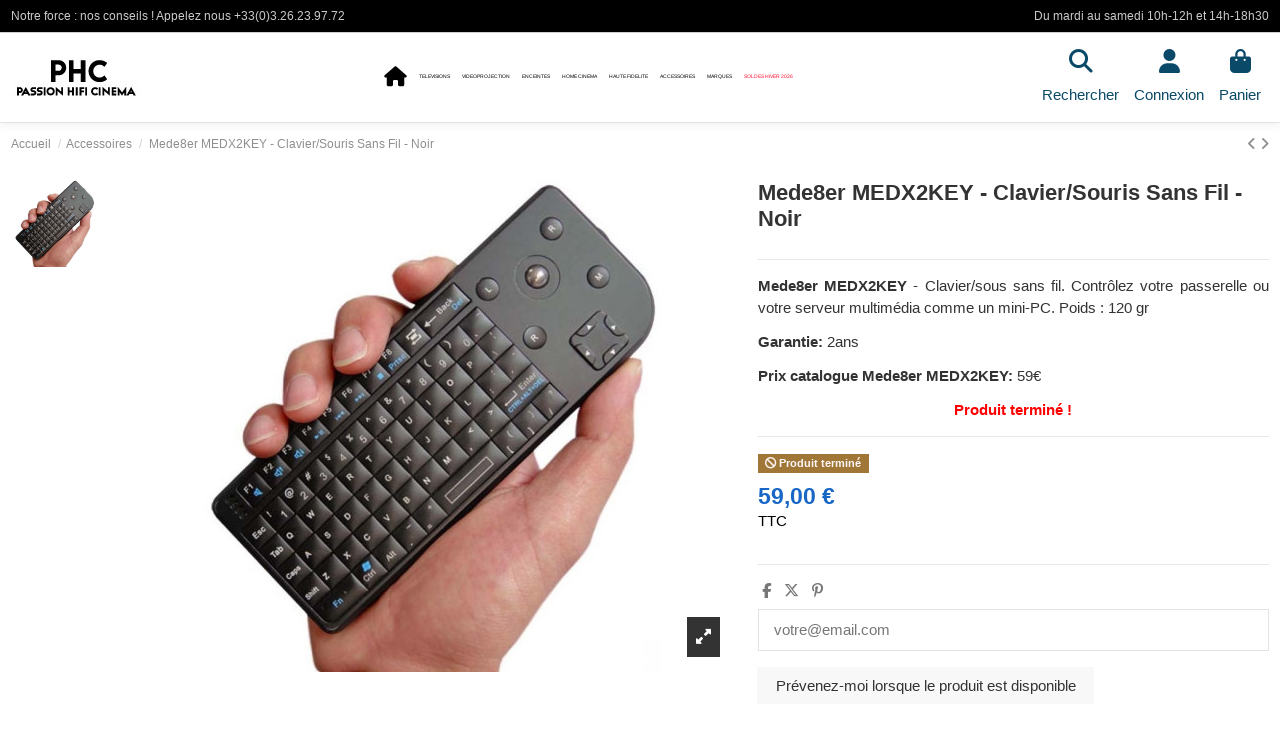

--- FILE ---
content_type: text/html; charset=utf-8
request_url: https://www.passionhomecinema.fr/accessoires/1925-mede8er-medx2key-claviersouris-sans-fil-noir.html
body_size: 31658
content:
<!doctype html>
<html lang="fr">

<head>
    
        
  <meta charset="utf-8">


  <meta http-equiv="x-ua-compatible" content="ie=edge">



  


  
  



  <title>Mede8er MEDX2KEY - Clavier/Souris Sans Fil - Noir</title>
  
    
  
  
    
  
  <meta name="description" content="Mede8er MEDX2KEY / Prix Catalogue: 59€. Notre prix:??? Cliquez!! Livraison gratuite en France. Clavier souris sans fil garantie 2ans. Revendeur agréé.">
  <meta name="keywords" content="mede8er,medx2key,clavier,souris,sans,fil,noir">
    
      <link rel="canonical" href="https://www.passionhomecinema.fr/accessoires/1925-mede8er-medx2key-claviersouris-sans-fil-noir.html">    

  
      

  
     <script type="application/ld+json">
 {
   "@context": "https://schema.org",
   "@type": "Organization",
   "name" : "PHC",
   "url" : "https://www.passionhomecinema.fr/"
       ,"logo": {
       "@type": "ImageObject",
       "url":"https://www.passionhomecinema.fr/img/logo-1742403692.jpg"
     }
    }
</script>

<script type="application/ld+json">
  {
    "@context": "https://schema.org",
    "@type": "WebPage",
    "isPartOf": {
      "@type": "WebSite",
      "url":  "https://www.passionhomecinema.fr/",
      "name": "PHC"
    },
    "name": "Mede8er MEDX2KEY - Clavier/Souris Sans Fil - Noir",
    "url":  "https://www.passionhomecinema.fr/accessoires/1925-mede8er-medx2key-claviersouris-sans-fil-noir.html"
  }
</script>


  <script type="application/ld+json">
    {
      "@context": "https://schema.org",
      "@type": "BreadcrumbList",
      "itemListElement": [
                  {
            "@type": "ListItem",
            "position": 1,
            "name": "Accueil",
            "item": "https://www.passionhomecinema.fr/"
          },              {
            "@type": "ListItem",
            "position": 2,
            "name": "Accessoires",
            "item": "https://www.passionhomecinema.fr/20-accessoires"
          },              {
            "@type": "ListItem",
            "position": 3,
            "name": "Mede8er MEDX2KEY - Clavier/Souris Sans Fil - Noir",
            "item": "https://www.passionhomecinema.fr/accessoires/1925-mede8er-medx2key-claviersouris-sans-fil-noir.html"
          }          ]
    }
  </script>


  

  
    <script type="application/ld+json">
  {
    "@context": "https://schema.org/",
    "@type": "Product",
    "@id": "#product-snippet-id",
    "name": "Mede8er MEDX2KEY - Clavier/Souris Sans Fil - Noir",
    "description": "Mede8er MEDX2KEY / Prix Catalogue: 59€. Notre prix:??? Cliquez!! Livraison gratuite en France. Clavier souris sans fil garantie 2ans. Revendeur agréé.",
    "category": "Accessoires",
    "image" :"https://www.passionhomecinema.fr/7109-home_default/mede8er-medx2key-claviersouris-sans-fil-noir.jpg",    "sku": "1925",
    "mpn": "1925"
        ,
    "brand": {
      "@type": "Brand",
      "name": "PHC"
    }
                ,
    "offers": {
      "@type": "Offer",
      "priceCurrency": "EUR",
      "name": "Mede8er MEDX2KEY - Clavier/Souris Sans Fil - Noir",
      "price": "59",
      "url": "https://www.passionhomecinema.fr/accessoires/1925-mede8er-medx2key-claviersouris-sans-fil-noir.html",
      "priceValidUntil": "2026-02-01",
              "image": ["https://www.passionhomecinema.fr/7109-thickbox_default/mede8er-medx2key-claviersouris-sans-fil-noir.jpg"],
            "sku": "1925",
      "mpn": "1925",
                    "availability": "https://schema.org/OutOfStock",
      "seller": {
        "@type": "Organization",
        "name": "PHC"
      }
    }
      }
</script>


  
    
  



    <meta property="og:type" content="product">
    <meta property="og:url" content="https://www.passionhomecinema.fr/accessoires/1925-mede8er-medx2key-claviersouris-sans-fil-noir.html">
    <meta property="og:title" content="Mede8er MEDX2KEY - Clavier/Souris Sans Fil - Noir">
    <meta property="og:site_name" content="PHC">
    <meta property="og:description" content="Mede8er MEDX2KEY / Prix Catalogue: 59€. Notre prix:??? Cliquez!! Livraison gratuite en France. Clavier souris sans fil garantie 2ans. Revendeur agréé.">
            <meta property="og:image" content="https://www.passionhomecinema.fr/7109-thickbox_default/mede8er-medx2key-claviersouris-sans-fil-noir.jpg">
        <meta property="og:image:width" content="800">
        <meta property="og:image:height" content="800">
    




      <meta name="viewport" content="initial-scale=1,user-scalable=no,maximum-scale=1,width=device-width">
  




  <link rel="icon" type="image/vnd.microsoft.icon" href="https://www.passionhomecinema.fr/img/favicon.ico?1742404048">
  <link rel="shortcut icon" type="image/x-icon" href="https://www.passionhomecinema.fr/img/favicon.ico?1742404048">
    




    <link rel="stylesheet" href="/modules/ps_checkout/views/css/payments.css?version=4.4.0" type="text/css" media="all">
  <link rel="stylesheet" href="https://cdn.jsdelivr.net/npm/@alma/widgets@3.x.x/dist/widgets.min.css" type="text/css" media="all">
  <link rel="stylesheet" href="https://www.passionhomecinema.fr/themes/warehousechild/assets/cache/theme-9596b862.css" type="text/css" media="all">




<link rel="preload" as="font"
      href="https://www.passionhomecinema.fr/themes/warehouse/assets/css/font-awesome/webfonts/fa-brands-400.woff2"
      type="font/woff2" crossorigin="anonymous">

<link rel="preload" as="font"
      href="https://www.passionhomecinema.fr/themes/warehouse/assets/css/font-awesome/webfonts/fa-regular-400.woff2"
      type="font/woff2" crossorigin="anonymous">

<link rel="preload" as="font"
      href="https://www.passionhomecinema.fr/themes/warehouse/assets/css/font-awesome/webfonts/fa-solid-900.woff2"
      type="font/woff2" crossorigin="anonymous">

<link rel="preload" as="font"
      href="https://www.passionhomecinema.fr/themes/warehouse/assets/css/font-awesome/webfonts/fa-brands-400.woff2"
      type="font/woff2" crossorigin="anonymous">


<link  rel="preload stylesheet"  as="style" href="https://www.passionhomecinema.fr/themes/warehouse/assets/css/font-awesome/css/font-awesome-preload.css"
       type="text/css" crossorigin="anonymous">





    <script src="https://challenges.cloudflare.com/turnstile/v0/api.js" async></script>


  <script>
        var elementorFrontendConfig = {"isEditMode":"","stretchedSectionContainer":"","instagramToken":false,"is_rtl":false,"ajax_csfr_token_url":"https:\/\/www.passionhomecinema.fr\/module\/iqitelementor\/Actions?process=handleCsfrToken&ajax=1"};
        var iqitTheme = {"rm_sticky":"down","rm_breakpoint":0,"op_preloader":"0","cart_style":"side","cart_confirmation":"modal","h_layout":"4","f_fixed":"","f_layout":"3","h_absolute":"0","h_sticky":"0","hw_width":"fullwidth","mm_content":"desktop","hm_submenu_width":"default","h_search_type":"full","pl_lazyload":true,"pl_infinity":false,"pl_rollover":false,"pl_crsl_autoplay":false,"pl_slider_ld":4,"pl_slider_d":4,"pl_slider_t":3,"pl_slider_p":2,"pp_thumbs":"leftd","pp_zoom":"inner","pp_image_layout":"carousel","pp_tabs":"tabha","pl_grid_qty":false};
        var iqitcountdown_days = "d.";
        var iqitfdc_from = 60;
        var iqitmegamenu = {"sticky":"false","containerSelector":"#wrapper > .container"};
        var iqitreviews = [];
        var prestashop = {"cart":{"products":[],"totals":{"total":{"type":"total","label":"Total","amount":0,"value":"0,00\u00a0\u20ac"},"total_including_tax":{"type":"total","label":"Total TTC","amount":0,"value":"0,00\u00a0\u20ac"},"total_excluding_tax":{"type":"total","label":"Total HT :","amount":0,"value":"0,00\u00a0\u20ac"}},"subtotals":{"products":{"type":"products","label":"Sous-total","amount":0,"value":"0,00\u00a0\u20ac"},"discounts":null,"shipping":{"type":"shipping","label":"Livraison","amount":0,"value":""},"tax":null},"products_count":0,"summary_string":"0 articles","vouchers":{"allowed":1,"added":[]},"discounts":[],"minimalPurchase":50,"minimalPurchaseRequired":"Un montant total de 50,00\u00a0\u20ac HT minimum est requis pour valider votre commande. Le montant actuel de votre commande est de 0,00\u00a0\u20ac HT."},"currency":{"id":1,"name":"Euro","iso_code":"EUR","iso_code_num":"978","sign":"\u20ac"},"customer":{"lastname":null,"firstname":null,"email":null,"birthday":null,"newsletter":null,"newsletter_date_add":null,"optin":null,"website":null,"company":null,"siret":null,"ape":null,"is_logged":false,"gender":{"type":null,"name":null},"addresses":[]},"country":{"id_zone":"10","id_currency":"0","call_prefix":"33","iso_code":"FR","active":"1","contains_states":"0","need_identification_number":"0","need_zip_code":"1","zip_code_format":"NNNNN","display_tax_label":"1","name":"France","id":8},"language":{"name":"Fran\u00e7ais (French)","iso_code":"fr","locale":"fr-FR","language_code":"fr","active":"1","is_rtl":"0","date_format_lite":"d\/m\/Y","date_format_full":"d\/m\/Y H:i:s","id":1},"page":{"title":"","canonical":"https:\/\/www.passionhomecinema.fr\/accessoires\/1925-mede8er-medx2key-claviersouris-sans-fil-noir.html","meta":{"title":"Mede8er MEDX2KEY - Clavier\/Souris Sans Fil - Noir","description":"Mede8er MEDX2KEY \/ Prix Catalogue: 59\u20ac. Notre prix:??? Cliquez!! Livraison gratuite en France. Clavier souris sans fil garantie 2ans. Revendeur agr\u00e9\u00e9.","keywords":"mede8er,medx2key,clavier,souris,sans,fil,noir","robots":"index"},"page_name":"product","body_classes":{"lang-fr":true,"lang-rtl":false,"country-FR":true,"currency-EUR":true,"layout-full-width":true,"page-product":true,"tax-display-enabled":true,"page-customer-account":false,"product-id-1925":true,"product-Mede8er MEDX2KEY - Clavier\/Souris Sans Fil - Noir":true,"product-id-category-20":true,"product-id-manufacturer-0":true,"product-id-supplier-0":true},"admin_notifications":[],"password-policy":{"feedbacks":{"0":"Tr\u00e8s faible","1":"Faible","2":"Moyenne","3":"Fort","4":"Tr\u00e8s fort","Straight rows of keys are easy to guess":"Les suites de touches sur le clavier sont faciles \u00e0 deviner","Short keyboard patterns are easy to guess":"Les mod\u00e8les courts sur le clavier sont faciles \u00e0 deviner.","Use a longer keyboard pattern with more turns":"Utilisez une combinaison de touches plus longue et plus complexe.","Repeats like \"aaa\" are easy to guess":"Les r\u00e9p\u00e9titions (ex. : \"aaa\") sont faciles \u00e0 deviner.","Repeats like \"abcabcabc\" are only slightly harder to guess than \"abc\"":"Les r\u00e9p\u00e9titions (ex. : \"abcabcabc\") sont seulement un peu plus difficiles \u00e0 deviner que \"abc\".","Sequences like abc or 6543 are easy to guess":"Les s\u00e9quences (ex. : abc ou 6543) sont faciles \u00e0 deviner.","Recent years are easy to guess":"Les ann\u00e9es r\u00e9centes sont faciles \u00e0 deviner.","Dates are often easy to guess":"Les dates sont souvent faciles \u00e0 deviner.","This is a top-10 common password":"Ce mot de passe figure parmi les 10 mots de passe les plus courants.","This is a top-100 common password":"Ce mot de passe figure parmi les 100 mots de passe les plus courants.","This is a very common password":"Ceci est un mot de passe tr\u00e8s courant.","This is similar to a commonly used password":"Ce mot de passe est similaire \u00e0 un mot de passe couramment utilis\u00e9.","A word by itself is easy to guess":"Un mot seul est facile \u00e0 deviner.","Names and surnames by themselves are easy to guess":"Les noms et les surnoms seuls sont faciles \u00e0 deviner.","Common names and surnames are easy to guess":"Les noms et les pr\u00e9noms courants sont faciles \u00e0 deviner.","Use a few words, avoid common phrases":"Utilisez quelques mots, \u00e9vitez les phrases courantes.","No need for symbols, digits, or uppercase letters":"Pas besoin de symboles, de chiffres ou de majuscules.","Avoid repeated words and characters":"\u00c9viter de r\u00e9p\u00e9ter les mots et les caract\u00e8res.","Avoid sequences":"\u00c9viter les s\u00e9quences.","Avoid recent years":"\u00c9vitez les ann\u00e9es r\u00e9centes.","Avoid years that are associated with you":"\u00c9vitez les ann\u00e9es qui vous sont associ\u00e9es.","Avoid dates and years that are associated with you":"\u00c9vitez les dates et les ann\u00e9es qui vous sont associ\u00e9es.","Capitalization doesn't help very much":"Les majuscules ne sont pas tr\u00e8s utiles.","All-uppercase is almost as easy to guess as all-lowercase":"Un mot de passe tout en majuscules est presque aussi facile \u00e0 deviner qu'un mot de passe tout en minuscules.","Reversed words aren't much harder to guess":"Les mots invers\u00e9s ne sont pas beaucoup plus difficiles \u00e0 deviner.","Predictable substitutions like '@' instead of 'a' don't help very much":"Les substitutions pr\u00e9visibles comme '\"@\" au lieu de \"a\" n'aident pas beaucoup.","Add another word or two. Uncommon words are better.":"Ajoutez un autre mot ou deux. Pr\u00e9f\u00e9rez les mots peu courants."}}},"shop":{"name":"PHC","logo":"https:\/\/www.passionhomecinema.fr\/img\/logo-1742403692.jpg","stores_icon":"https:\/\/www.passionhomecinema.fr\/img\/logo_stores.png","favicon":"https:\/\/www.passionhomecinema.fr\/img\/favicon.ico"},"core_js_public_path":"\/themes\/","urls":{"base_url":"https:\/\/www.passionhomecinema.fr\/","current_url":"https:\/\/www.passionhomecinema.fr\/accessoires\/1925-mede8er-medx2key-claviersouris-sans-fil-noir.html","shop_domain_url":"https:\/\/www.passionhomecinema.fr","img_ps_url":"https:\/\/www.passionhomecinema.fr\/img\/","img_cat_url":"https:\/\/www.passionhomecinema.fr\/img\/c\/","img_lang_url":"https:\/\/www.passionhomecinema.fr\/img\/l\/","img_prod_url":"https:\/\/www.passionhomecinema.fr\/img\/p\/","img_manu_url":"https:\/\/www.passionhomecinema.fr\/img\/m\/","img_sup_url":"https:\/\/www.passionhomecinema.fr\/img\/su\/","img_ship_url":"https:\/\/www.passionhomecinema.fr\/img\/s\/","img_store_url":"https:\/\/www.passionhomecinema.fr\/img\/st\/","img_col_url":"https:\/\/www.passionhomecinema.fr\/img\/co\/","img_url":"https:\/\/www.passionhomecinema.fr\/themes\/warehouse\/assets\/img\/","css_url":"https:\/\/www.passionhomecinema.fr\/themes\/warehouse\/assets\/css\/","js_url":"https:\/\/www.passionhomecinema.fr\/themes\/warehouse\/assets\/js\/","pic_url":"https:\/\/www.passionhomecinema.fr\/upload\/","theme_assets":"https:\/\/www.passionhomecinema.fr\/themes\/warehouse\/assets\/","theme_dir":"https:\/\/www.passionhomecinema.fr\/themes\/warehousechild\/","child_theme_assets":"https:\/\/www.passionhomecinema.fr\/themes\/warehousechild\/assets\/","child_img_url":"https:\/\/www.passionhomecinema.fr\/themes\/warehousechild\/assets\/img\/","child_css_url":"https:\/\/www.passionhomecinema.fr\/themes\/warehousechild\/assets\/css\/","child_js_url":"https:\/\/www.passionhomecinema.fr\/themes\/warehousechild\/assets\/js\/","pages":{"address":"https:\/\/www.passionhomecinema.fr\/adresse","addresses":"https:\/\/www.passionhomecinema.fr\/adresses","authentication":"https:\/\/www.passionhomecinema.fr\/authentification","manufacturer":"https:\/\/www.passionhomecinema.fr\/fabricants","cart":"https:\/\/www.passionhomecinema.fr\/panier","category":"https:\/\/www.passionhomecinema.fr\/index.php?controller=category","cms":"https:\/\/www.passionhomecinema.fr\/index.php?controller=cms","contact":"https:\/\/www.passionhomecinema.fr\/contactez-nous","discount":"https:\/\/www.passionhomecinema.fr\/bons-de-reduction","guest_tracking":"https:\/\/www.passionhomecinema.fr\/suivi-commande-invite","history":"https:\/\/www.passionhomecinema.fr\/historique-des-commandes","identity":"https:\/\/www.passionhomecinema.fr\/identite","index":"https:\/\/www.passionhomecinema.fr\/","my_account":"https:\/\/www.passionhomecinema.fr\/mon-compte","order_confirmation":"https:\/\/www.passionhomecinema.fr\/index.php?controller=order-confirmation","order_detail":"https:\/\/www.passionhomecinema.fr\/index.php?controller=order-detail","order_follow":"https:\/\/www.passionhomecinema.fr\/details-de-la-commande","order":"https:\/\/www.passionhomecinema.fr\/commande","order_return":"https:\/\/www.passionhomecinema.fr\/index.php?controller=order-return","order_slip":"https:\/\/www.passionhomecinema.fr\/avoirs","pagenotfound":"https:\/\/www.passionhomecinema.fr\/index.php?controller=pagenotfound","password":"https:\/\/www.passionhomecinema.fr\/mot-de-passe-oublie","pdf_invoice":"https:\/\/www.passionhomecinema.fr\/index.php?controller=pdf-invoice","pdf_order_return":"https:\/\/www.passionhomecinema.fr\/index.php?controller=pdf-order-return","pdf_order_slip":"https:\/\/www.passionhomecinema.fr\/index.php?controller=pdf-order-slip","prices_drop":"https:\/\/www.passionhomecinema.fr\/promotions","product":"https:\/\/www.passionhomecinema.fr\/index.php?controller=product","registration":"https:\/\/www.passionhomecinema.fr\/index.php?controller=registration","search":"https:\/\/www.passionhomecinema.fr\/recherche","sitemap":"https:\/\/www.passionhomecinema.fr\/plan-du-site","stores":"https:\/\/www.passionhomecinema.fr\/magasins","supplier":"https:\/\/www.passionhomecinema.fr\/fournisseurs","new_products":"https:\/\/www.passionhomecinema.fr\/nouveaux-produits","brands":"https:\/\/www.passionhomecinema.fr\/fabricants","register":"https:\/\/www.passionhomecinema.fr\/index.php?controller=registration","order_login":"https:\/\/www.passionhomecinema.fr\/commande?login=1"},"alternative_langs":[],"actions":{"logout":"https:\/\/www.passionhomecinema.fr\/?mylogout="},"no_picture_image":{"bySize":{"small_default":{"url":"https:\/\/www.passionhomecinema.fr\/img\/p\/fr-default-small_default.jpg","width":98,"height":127},"cart_default":{"url":"https:\/\/www.passionhomecinema.fr\/img\/p\/fr-default-cart_default.jpg","width":125,"height":125},"home_default":{"url":"https:\/\/www.passionhomecinema.fr\/img\/p\/fr-default-home_default.jpg","width":387,"height":387},"large_default":{"url":"https:\/\/www.passionhomecinema.fr\/img\/p\/fr-default-large_default.jpg","width":492,"height":492},"medium_default":{"url":"https:\/\/www.passionhomecinema.fr\/img\/p\/fr-default-medium_default.jpg","width":584,"height":584},"thickbox_default":{"url":"https:\/\/www.passionhomecinema.fr\/img\/p\/fr-default-thickbox_default.jpg","width":800,"height":800}},"small":{"url":"https:\/\/www.passionhomecinema.fr\/img\/p\/fr-default-small_default.jpg","width":98,"height":127},"medium":{"url":"https:\/\/www.passionhomecinema.fr\/img\/p\/fr-default-large_default.jpg","width":492,"height":492},"large":{"url":"https:\/\/www.passionhomecinema.fr\/img\/p\/fr-default-thickbox_default.jpg","width":800,"height":800},"legend":""}},"configuration":{"display_taxes_label":true,"display_prices_tax_incl":true,"is_catalog":false,"show_prices":true,"opt_in":{"partner":false},"quantity_discount":{"type":"discount","label":"Remise sur prix unitaire"},"voucher_enabled":1,"return_enabled":0},"field_required":[],"breadcrumb":{"links":[{"title":"Accueil","url":"https:\/\/www.passionhomecinema.fr\/"},{"title":"Accessoires","url":"https:\/\/www.passionhomecinema.fr\/20-accessoires"},{"title":"Mede8er MEDX2KEY - Clavier\/Souris Sans Fil - Noir","url":"https:\/\/www.passionhomecinema.fr\/accessoires\/1925-mede8er-medx2key-claviersouris-sans-fil-noir.html"}],"count":3},"link":{"protocol_link":"https:\/\/","protocol_content":"https:\/\/"},"time":1768643521,"static_token":"e5c2bf9c403d6ddf35e1f957de0e89c2","token":"e2965503053395437e20313e485f3ec0","debug":false,"modules":{"alma":false}};
        var prestashopFacebookAjaxController = "https:\/\/www.passionhomecinema.fr\/module\/ps_facebook\/Ajax";
        var ps_checkout3dsEnabled = true;
        var ps_checkoutApplePayUrl = "https:\/\/www.passionhomecinema.fr\/module\/ps_checkout\/applepay";
        var ps_checkoutAutoRenderDisabled = false;
        var ps_checkoutCancelUrl = "https:\/\/www.passionhomecinema.fr\/module\/ps_checkout\/cancel";
        var ps_checkoutCardBrands = ["MASTERCARD","VISA","AMEX","CB_NATIONALE"];
        var ps_checkoutCardFundingSourceImg = "\/modules\/ps_checkout\/views\/img\/payment-cards.png";
        var ps_checkoutCardLogos = {"AMEX":"\/modules\/ps_checkout\/views\/img\/amex.svg","CB_NATIONALE":"\/modules\/ps_checkout\/views\/img\/cb.svg","DINERS":"\/modules\/ps_checkout\/views\/img\/diners.svg","DISCOVER":"\/modules\/ps_checkout\/views\/img\/discover.svg","JCB":"\/modules\/ps_checkout\/views\/img\/jcb.svg","MAESTRO":"\/modules\/ps_checkout\/views\/img\/maestro.svg","MASTERCARD":"\/modules\/ps_checkout\/views\/img\/mastercard.svg","UNIONPAY":"\/modules\/ps_checkout\/views\/img\/unionpay.svg","VISA":"\/modules\/ps_checkout\/views\/img\/visa.svg"};
        var ps_checkoutCartProductCount = 0;
        var ps_checkoutCheckUrl = "https:\/\/www.passionhomecinema.fr\/module\/ps_checkout\/check";
        var ps_checkoutCheckoutTranslations = {"checkout.go.back.link.title":"Retourner au tunnel de commande","checkout.go.back.label":"Tunnel de commande","checkout.card.payment":"Paiement par carte","checkout.page.heading":"R\u00e9sum\u00e9 de commande","checkout.cart.empty":"Votre panier d'achat est vide.","checkout.page.subheading.card":"Carte","checkout.page.subheading.paypal":"PayPal","checkout.payment.by.card":"Vous avez choisi de payer par carte.","checkout.payment.by.paypal":"Vous avez choisi de payer par PayPal.","checkout.order.summary":"Voici un r\u00e9sum\u00e9 de votre commande :","checkout.order.amount.total":"Le montant total de votre panier est de","checkout.order.included.tax":"(TTC)","checkout.order.confirm.label":"Veuillez finaliser votre commande en cliquant sur &quot;Je valide ma commande&quot;","paypal.hosted-fields.label.card-name":"Nom du titulaire de la carte","paypal.hosted-fields.placeholder.card-name":"Nom du titulaire de la carte","paypal.hosted-fields.label.card-number":"Num\u00e9ro de carte","paypal.hosted-fields.placeholder.card-number":"Num\u00e9ro de carte","paypal.hosted-fields.label.expiration-date":"Date d'expiration","paypal.hosted-fields.placeholder.expiration-date":"MM\/YY","paypal.hosted-fields.label.cvv":"Code de s\u00e9curit\u00e9","paypal.hosted-fields.placeholder.cvv":"XXX","payment-method-logos.title":"Paiement 100% s\u00e9curis\u00e9","express-button.cart.separator":"ou","express-button.checkout.express-checkout":"Achat rapide","error.paypal-sdk":"No PayPal Javascript SDK Instance","error.google-pay-sdk":"No Google Pay Javascript SDK Instance","error.google-pay.transaction-info":"An error occurred fetching Google Pay transaction info","error.apple-pay-sdk":"No Apple Pay Javascript SDK Instance","error.apple-pay.payment-request":"An error occurred fetching Apple Pay payment request","checkout.payment.others.link.label":"Autres moyens de paiement","checkout.payment.others.confirm.button.label":"Je valide ma commande","checkout.form.error.label":"Une erreur s'est produite lors du paiement. Veuillez r\u00e9essayer ou contacter le support.","loader-component.label.header":"Merci pour votre achat !","loader-component.label.body":"Veuillez patienter, nous traitons votre paiement","loader-component.label.body.longer":"This is taking longer than expected. Please wait...","error.paypal-sdk.contingency.cancel":"Authentification du titulaire de carte annul\u00e9e, veuillez choisir un autre moyen de paiement ou essayez de nouveau.","error.paypal-sdk.contingency.error":"Une erreur est survenue lors de l'authentification du titulaire de la carte, veuillez choisir un autre moyen de paiement ou essayez de nouveau.","error.paypal-sdk.contingency.failure":"Echec de l'authentification du titulaire de la carte, veuillez choisir un autre moyen de paiement ou essayez de nouveau.","error.paypal-sdk.contingency.unknown":"L'identit\u00e9 du titulaire de la carte n'a pas pu \u00eatre v\u00e9rifi\u00e9e, veuillez choisir un autre moyen de paiement ou essayez de nouveau.","ok":"Ok","cancel":"Annuler","checkout.payment.token.delete.modal.header":"Voulez-vous supprimer cette m\u00e9thode de paiement ?","checkout.payment.token.delete.modal.content":"Cette m\u00e9thode de paiement sera supprim\u00e9e de votre compte :","checkout.payment.token.delete.modal.confirm-button":"Supprimer cette m\u00e9thode de paiement","checkout.payment.loader.processing-request":"Veuillez patienter, nous traitons votre demande...","APPLE_PAY_MERCHANT_SESSION_VALIDATION_ERROR":"Nous ne pouvons pas traiter votre paiement Apple Pay pour le moment. Cela peut \u00eatre d\u00fb \u00e0 un probl\u00e8me de v\u00e9rification de la configuration du paiement pour ce site. Veuillez r\u00e9essayer plus tard ou choisir un autre moyen de paiement.","APPROVE_APPLE_PAY_VALIDATION_ERROR":"Nous avons rencontr\u00e9 un probl\u00e8me lors du traitement de votre paiement Apple Pay. Veuillez v\u00e9rifier les d\u00e9tails de votre commande et r\u00e9essayer, ou utiliser un autre moyen de paiement."};
        var ps_checkoutCheckoutUrl = "https:\/\/www.passionhomecinema.fr\/commande";
        var ps_checkoutConfirmUrl = "https:\/\/www.passionhomecinema.fr\/index.php?controller=order-confirmation";
        var ps_checkoutCreateUrl = "https:\/\/www.passionhomecinema.fr\/module\/ps_checkout\/create";
        var ps_checkoutCspNonce = "";
        var ps_checkoutCustomMarks = [];
        var ps_checkoutExpressCheckoutCartEnabled = false;
        var ps_checkoutExpressCheckoutOrderEnabled = false;
        var ps_checkoutExpressCheckoutProductEnabled = false;
        var ps_checkoutExpressCheckoutSelected = false;
        var ps_checkoutExpressCheckoutUrl = "https:\/\/www.passionhomecinema.fr\/module\/ps_checkout\/ExpressCheckout";
        var ps_checkoutFundingSource = "paypal";
        var ps_checkoutFundingSourcesSorted = ["paypal","paylater","bancontact","eps","giropay","ideal","mybank","p24","blik"];
        var ps_checkoutGooglePayUrl = "https:\/\/www.passionhomecinema.fr\/module\/ps_checkout\/googlepay";
        var ps_checkoutHostedFieldsContingencies = "SCA_WHEN_REQUIRED";
        var ps_checkoutHostedFieldsEnabled = false;
        var ps_checkoutHostedFieldsSelected = false;
        var ps_checkoutIconsPath = "\/modules\/ps_checkout\/views\/img\/icons\/";
        var ps_checkoutLanguageIsoCode = "fr";
        var ps_checkoutLoaderImage = "\/modules\/ps_checkout\/views\/img\/loader.svg";
        var ps_checkoutPartnerAttributionId = "PrestaShop_Cart_PSXO_PSDownload";
        var ps_checkoutPayLaterCartPageButtonEnabled = false;
        var ps_checkoutPayLaterCategoryPageBannerEnabled = false;
        var ps_checkoutPayLaterHomePageBannerEnabled = false;
        var ps_checkoutPayLaterOrderPageBannerEnabled = false;
        var ps_checkoutPayLaterOrderPageButtonEnabled = false;
        var ps_checkoutPayLaterOrderPageMessageEnabled = false;
        var ps_checkoutPayLaterProductPageBannerEnabled = false;
        var ps_checkoutPayLaterProductPageButtonEnabled = false;
        var ps_checkoutPayLaterProductPageMessageEnabled = false;
        var ps_checkoutPayPalButtonConfiguration = null;
        var ps_checkoutPayPalEnvironment = "LIVE";
        var ps_checkoutPayPalOrderId = "";
        var ps_checkoutPayPalSdkConfig = {"clientId":"AXjYFXWyb4xJCErTUDiFkzL0Ulnn-bMm4fal4G-1nQXQ1ZQxp06fOuE7naKUXGkq2TZpYSiI9xXbs4eo","merchantId":"U2DMBR2FDRKTQ","currency":"EUR","intent":"capture","commit":"false","vault":"false","integrationDate":"2024-04-01","dataPartnerAttributionId":"PrestaShop_Cart_PSXO_PSDownload","dataCspNonce":"","dataEnable3ds":"true","disableFunding":"card","enableFunding":"paylater","components":"marks,funding-eligibility"};
        var ps_checkoutPayWithTranslations = {"paypal":"R\u00e9gler ma commande avec mon compte PayPal","paylater":"Payez en plusieurs fois avec PayPal Pay Later","bancontact":"R\u00e9gler ma commande avec Bancontact","eps":"R\u00e9gler ma commande avec EPS","giropay":"R\u00e9gler ma commande avec Giropay","ideal":"R\u00e9gler ma commande avec iDEAL","mybank":"R\u00e9gler ma commande avec MyBank","p24":"R\u00e9gler ma commande avec Przelewy24","blik":"R\u00e9gler ma commande avec BLIK"};
        var ps_checkoutPaymentMethodLogosTitleImg = "\/modules\/ps_checkout\/views\/img\/lock_checkout.svg";
        var ps_checkoutPaymentUrl = "https:\/\/www.passionhomecinema.fr\/module\/ps_checkout\/payment";
        var ps_checkoutRenderPaymentMethodLogos = true;
        var ps_checkoutValidateUrl = "https:\/\/www.passionhomecinema.fr\/module\/ps_checkout\/validate";
        var ps_checkoutVaultUrl = "https:\/\/www.passionhomecinema.fr\/module\/ps_checkout\/vault";
        var ps_checkoutVersion = "4.4.0";
        var psemailsubscription_subscription = "https:\/\/www.passionhomecinema.fr\/module\/ps_emailsubscription\/subscription";
      </script>



  <script async src="https://www.googletagmanager.com/gtag/js?id=UA-8186645-1"></script>
<script>
  window.dataLayer = window.dataLayer || [];
  function gtag(){dataLayer.push(arguments);}
  gtag('js', new Date());
  gtag(
    'config',
    'UA-8186645-1',
    {
      'debug_mode':false
      , 'anonymize_ip': true                }
  );
</script>




    
            <meta property="product:pretax_price:amount" content="49.166667">
        <meta property="product:pretax_price:currency" content="EUR">
        <meta property="product:price:amount" content="59">
        <meta property="product:price:currency" content="EUR">
        
    

    </head>

<body id="product" class="lang-fr country-fr currency-eur layout-full-width page-product tax-display-enabled product-id-1925 product-mede8er-medx2key-clavier-souris-sans-fil-noir product-id-category-20 product-id-manufacturer-0 product-id-supplier-0 body-desktop-header-style-w-4">


    




    


<main id="main-page-content"  >
    
            

    <header id="header" class="desktop-header-style-w-4">
        
            
  <div class="header-banner">
    
  </div>




            <nav class="header-nav">
        <div class="container">
    
        <div class="row justify-content-between">
            <div class="col col-auto col-md left-nav">
                                
      
    <div id="iqithtmlandbanners-block-3"  class="d-inline-block">
        <div class="rte-content d-inline-block">
            <p>Notre force : nos conseils ! Appelez nous <a href="tel:+33326239772">+33(0)3.26.23.97.72</a></p>
        </div>
    </div>


  

            </div>
            <div class="col col-auto center-nav text-center">
                
             </div>
            <div class="col col-auto col-md right-nav text-right">
                
      
    <div id="iqithtmlandbanners-block-4"  class="d-inline-block">
        <div class="rte-content d-inline-block">
            <p>Du mardi au samedi 10h-12h et 14h-18h30</p>
        </div>
    </div>


  

             </div>
        </div>

                        </div>
            </nav>
        



<div id="desktop-header" class="desktop-header-style-4">
    
            
<div class="header-top">
    <div id="desktop-header-container" class="container">
        <div class="row align-items-center">
                            <div class="col col-auto col-header-left">
                    <div id="desktop_logo">
                        
  <a href="https://www.passionhomecinema.fr/">
    <img class="logo img-fluid"
         src="https://www.passionhomecinema.fr/img/logo-1742403692.jpg"
                  alt="PHC"
         width="131"
         height="40"
    >
  </a>

                    </div>
                    
                </div>
                <div class="col col-header-center col-header-menu">
                                        <div id="iqitmegamenu-wrapper" class="iqitmegamenu-wrapper iqitmegamenu-all">
	<div class="container container-iqitmegamenu">
		<div id="iqitmegamenu-horizontal" class="iqitmegamenu  clearfix" role="navigation">

						
			<nav id="cbp-hrmenu" class="cbp-hrmenu cbp-horizontal cbp-hrsub-narrow">
				<ul>
											<li id="cbp-hrmenu-tab-1"
							class="cbp-hrmenu-tab cbp-hrmenu-tab-1 cbp-onlyicon ">
							<a href="https://www.passionhomecinema.fr/" class="nav-link" 
										>
										

										<span class="cbp-tab-title"> <i
												class="icon fa fa-home cbp-mainlink-icon"></i>
											</span>
																			</a>
																</li>
												<li id="cbp-hrmenu-tab-2"
							class="cbp-hrmenu-tab cbp-hrmenu-tab-2 ">
							<a href="https://www.passionhomecinema.fr/86-televisions" class="nav-link" 
										>
										

										<span class="cbp-tab-title">
											TELEVISIONS</span>
																			</a>
																</li>
												<li id="cbp-hrmenu-tab-3"
							class="cbp-hrmenu-tab cbp-hrmenu-tab-3 ">
							<a href="https://www.passionhomecinema.fr/94-videoprojection" class="nav-link" 
										>
										

										<span class="cbp-tab-title">
											VIDEOPROJECTION</span>
																			</a>
																</li>
												<li id="cbp-hrmenu-tab-4"
							class="cbp-hrmenu-tab cbp-hrmenu-tab-4 ">
							<a href="https://www.passionhomecinema.fr/5-enceintes" class="nav-link" 
										>
										

										<span class="cbp-tab-title">
											ENCEINTES</span>
																			</a>
																</li>
												<li id="cbp-hrmenu-tab-5"
							class="cbp-hrmenu-tab cbp-hrmenu-tab-5 ">
							<a href="https://www.passionhomecinema.fr/122-home-cinema" class="nav-link" 
										>
										

										<span class="cbp-tab-title">
											HOME CINEMA</span>
																			</a>
																</li>
												<li id="cbp-hrmenu-tab-6"
							class="cbp-hrmenu-tab cbp-hrmenu-tab-6 ">
							<a href="https://www.passionhomecinema.fr/138-hifi-stereo" class="nav-link" 
										>
										

										<span class="cbp-tab-title">
											HAUTE FIDELITE</span>
																			</a>
																</li>
												<li id="cbp-hrmenu-tab-7"
							class="cbp-hrmenu-tab cbp-hrmenu-tab-7 ">
							<a href="https://www.passionhomecinema.fr/20-accessoires" class="nav-link" 
										>
										

										<span class="cbp-tab-title">
											ACCESSOIRES</span>
																			</a>
																</li>
												<li id="cbp-hrmenu-tab-8"
							class="cbp-hrmenu-tab cbp-hrmenu-tab-8 ">
							<a href="https://www.passionhomecinema.fr/fabricants" class="nav-link" 
										>
										

										<span class="cbp-tab-title">
											MARQUES</span>
																			</a>
																</li>
												<li id="cbp-hrmenu-tab-9"
							class="cbp-hrmenu-tab cbp-hrmenu-tab-9 ">
							<a href="https://www.passionhomecinema.fr/178-promotions" class="nav-link" 
										>
										

										<span class="cbp-tab-title">
											Soldes Hiver 2026</span>
																			</a>
																</li>
											</ul>
				</nav>
			</div>
		</div>
		<div id="sticky-cart-wrapper"></div>
	</div>

		<div id="_desktop_iqitmegamenu-mobile">
		<div id="iqitmegamenu-mobile"
			class="mobile-menu js-mobile-menu  d-flex flex-column">

			<div class="mm-panel__header  mobile-menu__header-wrapper px-2 py-2">
				<div class="mobile-menu__header js-mobile-menu__header">

					<button type="button" class="mobile-menu__back-btn js-mobile-menu__back-btn btn">
						<span aria-hidden="true" class="fa fa-angle-left  align-middle mr-4"></span>
						<span class="mobile-menu__title js-mobile-menu__title paragraph-p1 align-middle"></span>
					</button>
					
				</div>
				<button type="button" class="btn btn-icon mobile-menu__close js-mobile-menu__close" aria-label="Close"
					data-toggle="dropdown">
					<span aria-hidden="true" class="fa fa-times"></span>
				</button>
			</div>

			<div class="position-relative mobile-menu__content flex-grow-1 mx-c16 my-c24 ">
				<ul
					class=" w-100  m-0 mm-panel__scroller mobile-menu__scroller px-4 py-4">
					<li class="mobile-menu__above-content"></li>
						
		
																	<li
										class="d-flex align-items-center mobile-menu__tab mobile-menu__tab--id-1  js-mobile-menu__tab">
										<a class="flex-fill mobile-menu__link   mobile-menu__link--only-icon												
											 
																				" href="https://www.passionhomecinema.fr/"  >
											 
												<i class="icon fa fa-home mobile-menu__tab-icon"></i>
																						
											
										<span class="js-mobile-menu__tab-title d-none">Home</span>

																					</a>
										
										
																														</li>
																	<li
										class="d-flex align-items-center mobile-menu__tab mobile-menu__tab--id-2  js-mobile-menu__tab">
										<a class="flex-fill mobile-menu__link  												
											 
																				" href="https://www.passionhomecinema.fr/86-televisions"  >
																						
											
										<span class="js-mobile-menu__tab-title ">TELEVISIONS</span>

																					</a>
										
										
																														</li>
																	<li
										class="d-flex align-items-center mobile-menu__tab mobile-menu__tab--id-3  js-mobile-menu__tab">
										<a class="flex-fill mobile-menu__link  												
											 
																				" href="https://www.passionhomecinema.fr/94-videoprojection"  >
																						
											
										<span class="js-mobile-menu__tab-title ">VIDEOPROJECTION</span>

																					</a>
										
										
																														</li>
																	<li
										class="d-flex align-items-center mobile-menu__tab mobile-menu__tab--id-4  js-mobile-menu__tab">
										<a class="flex-fill mobile-menu__link  												
											 
																				" href="https://www.passionhomecinema.fr/5-enceintes"  >
																						
											
										<span class="js-mobile-menu__tab-title ">ENCEINTES</span>

																					</a>
										
										
																														</li>
																	<li
										class="d-flex align-items-center mobile-menu__tab mobile-menu__tab--id-5  js-mobile-menu__tab">
										<a class="flex-fill mobile-menu__link  												
											 
																				" href="https://www.passionhomecinema.fr/122-home-cinema"  >
																						
											
										<span class="js-mobile-menu__tab-title ">HOME CINEMA</span>

																					</a>
										
										
																														</li>
																	<li
										class="d-flex align-items-center mobile-menu__tab mobile-menu__tab--id-6  js-mobile-menu__tab">
										<a class="flex-fill mobile-menu__link  												
											 
																				" href="https://www.passionhomecinema.fr/138-hifi-stereo"  >
																						
											
										<span class="js-mobile-menu__tab-title ">HAUTE FIDELITE</span>

																					</a>
										
										
																														</li>
																	<li
										class="d-flex align-items-center mobile-menu__tab mobile-menu__tab--id-7  js-mobile-menu__tab">
										<a class="flex-fill mobile-menu__link  												
											 
																				" href="https://www.passionhomecinema.fr/20-accessoires"  >
																						
											
										<span class="js-mobile-menu__tab-title ">ACCESSOIRES</span>

																					</a>
										
										
																														</li>
																	<li
										class="d-flex align-items-center mobile-menu__tab mobile-menu__tab--id-8  js-mobile-menu__tab">
										<a class="flex-fill mobile-menu__link  												
											 
																				" href="https://www.passionhomecinema.fr/fabricants"  >
																						
											
										<span class="js-mobile-menu__tab-title ">MARQUES</span>

																					</a>
										
										
																														</li>
																	<li
										class="d-flex align-items-center mobile-menu__tab mobile-menu__tab--id-9  js-mobile-menu__tab">
										<a class="flex-fill mobile-menu__link  												
											 
																				" href="https://www.passionhomecinema.fr/178-promotions"  >
																						
											
										<span class="js-mobile-menu__tab-title ">Soldes Hiver 2026</span>

																					</a>
										
										
																														</li>
																		<li class="mobile-menu__below-content"> </li>
				</ul>
			</div>

			<div class="js-top-menu-bottom mobile-menu__footer justify-content-between px-4 py-4">
				

			<div class="d-flex align-items-start mobile-menu__language-currency js-mobile-menu__language-currency">

			
									


<div class="mobile-menu__language-selector d-inline-block mr-4">
    Français
    <div class="mobile-menu__language-currency-dropdown">
        <ul>
                                             </ul>
    </div>
</div>							

			
									

<div class="mobile-menu__currency-selector d-inline-block">
    EUR     €    <div class="mobile-menu__language-currency-dropdown">
        <ul>
                                                         
                <li class="my-3"> 
                    <a title="Pound" rel="nofollow" href="https://www.passionhomecinema.fr/index.php?controller=product&amp;product_rewrite=&amp;SubmitCurrency=1&amp;id_currency=3" class="text-reset">
                        GBP
                                                --                    </a>
                </li>
                                         
                <li class="my-3"> 
                    <a title="Dollar" rel="nofollow" href="https://www.passionhomecinema.fr/index.php?controller=product&amp;product_rewrite=&amp;SubmitCurrency=1&amp;id_currency=2" class="text-reset">
                        USD
                                                --                    </a>
                </li>
                                </ul>
    </div>
</div>							

			</div>


			<div class="mobile-menu__user">
			<a href="https://www.passionhomecinema.fr/mon-compte" class="text-reset"><i class="fa fa-user" aria-hidden="true"></i>
				
									Connexion
								
			</a>
			</div>


			</div>
		</div>
	</div>
                    
                </div>
                        <div class="col col-auto col-header-right">
                <div class="row no-gutters justify-content-end">
                                            <div id="header-search-btn" class="col col-auto header-btn-w header-search-btn-w">
    <a data-toggle="dropdown" id="header-search-btn-drop"  class="header-btn header-search-btn" data-bs-display="static">
        <i class="fa fa-search fa-fw icon" aria-hidden="true"></i>
        <span class="title">Rechercher</span>
    </a>
        <div class="dropdown-menu-custom  dropdown-menu">
        <div class="dropdown-content modal-backdrop fullscreen-search">
            
<!-- Block search module TOP -->
<div id="search_widget" class="search-widget" data-search-controller-url="https://www.passionhomecinema.fr/module/iqitsearch/searchiqit">
    <form method="get" action="https://www.passionhomecinema.fr/module/iqitsearch/searchiqit">
        <div class="input-group">
            <input type="text" name="s" value="" data-all-text="Montrer tous les produits"
                   data-blog-text="Articles de blog"
                   data-product-text="Produit"
                   data-brands-text="Marque"
                   autocomplete="off" autocorrect="off" autocapitalize="off" spellcheck="false"
                   placeholder="Recherche rapide dans notre boutique" class="form-control form-search-control" />
            <button type="submit" class="search-btn" aria-label="Recherche rapide dans notre boutique">
                <i class="fa fa-search"></i>
            </button>
        </div>
    </form>
</div>
<!-- /Block search module TOP -->

            <div id="fullscreen-search-backdrop"></div>
        </div>
    </div>
    </div>
                    
                    
                                            <div id="header-user-btn" class="col col-auto header-btn-w header-user-btn-w">
            <a href="https://www.passionhomecinema.fr/authentification?back=https%3A%2F%2Fwww.passionhomecinema.fr%2Faccessoires%2F1925-mede8er-medx2key-claviersouris-sans-fil-noir.html"
           title="Identifiez-vous"
           rel="nofollow" class="header-btn header-user-btn">
            <i class="fa fa-user fa-fw icon" aria-hidden="true"></i>
            <span class="title">Connexion</span>
        </a>
    </div>









                                        

                    

                                            
                                                    <div id="ps-shoppingcart-wrapper" class="col col-auto">
    <div id="ps-shoppingcart"
         class="header-btn-w header-cart-btn-w ps-shoppingcart side-cart">
         <div id="blockcart" class="blockcart cart-preview"
         data-refresh-url="//www.passionhomecinema.fr/module/ps_shoppingcart/ajax">
        <a id="cart-toogle" class="cart-toogle header-btn header-cart-btn" data-bs-toggle="dropdown" data-bs-display="static" data-bs-auto-close="outside">
            <i class="fa fa-shopping-bag fa-fw icon" aria-hidden="true"><span class="cart-products-count-btn  d-none">0</span></i>
            <span class="info-wrapper">
            <span class="title">Panier</span>
            <span class="cart-toggle-details">
            <span class="text-faded cart-separator"> / </span>
                            Empty
                        </span>
            </span>
        </a>
        <div id="_desktop_blockcart-content" class="dropdown-menu-custom dropdown-menu">
    <div id="blockcart-content" class="blockcart-content">
        <div class="cart-title">
            <div class="w-100 d-flex align-items-center justify-content-between">
                <span class="modal-title flex-grow-1 text-truncate">Panier</span>
                <button type="button" id="js-cart-close" class="close flex-shrink-0 ms-2">
                    <span>×</span>
                </button>
             </div>     <hr>
        </div>

                    <span class="no-items">Il n'y a plus d'articles dans votre panier</span>
            </div>
</div> </div>




    </div>
</div>
                                                
                                    </div>
                
            </div>
            <div class="col-12">
                <div class="row">
                    
                </div>
            </div>
        </div>
    </div>
</div>


    </div>



    <div id="mobile-header" class="mobile-header-style-1">
                    <div id="mobile-header-sticky">
    <div class="container">
        <div class="mobile-main-bar">
            <div class="row no-gutters align-items-center row-mobile-header">
                <div class="col col-auto col-mobile-btn col-mobile-btn-menu col-mobile-menu-dropdown">
                    <a class="m-nav-btn js-m-nav-btn-menu" data-bs-toggle="dropdown" data-bs-display="static"><i class="fa fa-bars" aria-hidden="true"></i>
                        <span>Menu</span></a>
                    <div id="mobile_menu_click_overlay"></div>
                    <div id="_mobile_iqitmegamenu-mobile" class="dropdown-menu-custom dropdown-menu"></div>
                </div>
                <div id="mobile-btn-search" class="col col-auto col-mobile-btn col-mobile-btn-search">
                    <a class="m-nav-btn" data-bs-toggle="dropdown" data-bs-display="static"><i class="fa fa-search" aria-hidden="true"></i>
                        <span>Rechercher</span></a>
                    <div id="search-widget-mobile" class="dropdown-content dropdown-menu dropdown-mobile search-widget">
                        
                                                    
<!-- Block search module TOP -->
<form method="get" action="https://www.passionhomecinema.fr/module/iqitsearch/searchiqit">
    <div class="input-group">
        <input type="text" name="s" value=""
               placeholder="Rechercher"
               data-all-text="Montrer tous les produits"
               data-blog-text="Article de blog"
               data-product-text="Produit"
               data-brands-text="Marque"
               autocomplete="off" autocorrect="off" autocapitalize="off" spellcheck="false"
               class="form-control form-search-control">
        <button type="submit" class="search-btn" aria-label="Recherche rapide dans notre boutique">
            <i class="fa fa-search"></i>
        </button>
    </div>
</form>
<!-- /Block search module TOP -->

                                                
                    </div>
                </div>
                <div class="col col-mobile-logo text-center">
                    
  <a href="https://www.passionhomecinema.fr/">
    <img class="logo img-fluid"
         src="https://www.passionhomecinema.fr/img/logo-1742403692.jpg"
                  alt="PHC"
         width="131"
         height="40"
    >
  </a>

                </div>
                <div class="col col-auto col-mobile-btn col-mobile-btn-account">
                    <a href="https://www.passionhomecinema.fr/mon-compte" class="m-nav-btn"><i class="fa fa-user" aria-hidden="true"></i>
                        <span>
                            
                                                            Connexion
                                                        
                        </span></a>
                </div>
                
                                <div class="col col-auto col-mobile-btn col-mobile-btn-cart ps-shoppingcart side-cart">
                    <div id="mobile-cart-wrapper">
                    <a id="mobile-cart-toogle"  class="m-nav-btn" data-bs-auto-close="outside" data-bs-toggle="dropdown" data-bs-display="static"><i class="fa fa-shopping-bag mobile-bag-icon" aria-hidden="true"><span id="mobile-cart-products-count" class="cart-products-count cart-products-count-btn">
                                
                                                                    0
                                                                
                            </span></i>
                        <span>Panier</span></a>
                    <div id="_mobile_blockcart-content" class="dropdown-menu-custom dropdown-menu"></div>
                    </div>
                </div>
                            </div>
        </div>
    </div>
</div>            </div>



        
    </header>
    

    <section id="wrapper">
        
        
<div class="container">
<nav data-depth="3" class="breadcrumb">
                <div class="row align-items-center">
                <div class="col">
                    <ol>
                        
                            


                                 
                                                                            <li>
                                            <a href="https://www.passionhomecinema.fr/"><span>Accueil</span></a>
                                        </li>
                                                                    

                            


                                 
                                                                            <li>
                                            <a href="https://www.passionhomecinema.fr/20-accessoires"><span>Accessoires</span></a>
                                        </li>
                                                                    

                            


                                 
                                                                            <li>
                                            <span>Mede8er MEDX2KEY - Clavier/Souris Sans Fil - Noir</span>
                                        </li>
                                                                    

                                                    
                    </ol>
                </div>
                <div class="col col-auto"> <div id="iqitproductsnav">
            <a href="https://www.passionhomecinema.fr/accessoires/1842-sonos-boost-transmetteur-audio-blanc.html" title="Previous product">
           <i class="fa fa-angle-left" aria-hidden="true"></i>        </a>
                <a href="https://www.passionhomecinema.fr/accessoires/2073-sonus-faber-chameleon-t-set-flans-lateraux-laque-noir-laque-blanc-rouge-orange-gris-metal-ou-bleu-metal.html" title="Next product">
             <i class="fa fa-angle-right" aria-hidden="true"></i>        </a>
    </div>


</div>
            </div>
            </nav>

</div>
        <div id="inner-wrapper" class="container">
            
            
                
   <aside id="notifications">
        
        
        
      
  </aside>
              

            

                
    <div id="content-wrapper" class="js-content-wrapper">
        
        
    <section id="main">
        <div id="product-preloader"><i class="fa fa-circle-o-notch fa-spin"></i></div>
        <div id="main-product-wrapper" class="product-container js-product-container">
        <meta content="https://www.passionhomecinema.fr/accessoires/1925-mede8er-medx2key-claviersouris-sans-fil-noir.html">


        <div class="row product-info-row">
            <div class="col-md-7 col-product-image">
                
                        

                            
                                    <div class="images-container js-images-container images-container-left images-container-d-leftd ">
                    <div class="row no-gutters">
                <div class="col-2 col-left-product-thumbs">

        <div class="js-qv-mask mask position-relative">
        <div id="product-images-thumbs" class="product-images js-qv-product-images swiper swiper-container swiper-cls-fix desktop-swiper-cls-fix-5 swiper-cls-row-fix-1 tablet-swiper-cls-fix-5 mobile-swiper-cls-fix-5 ">
            <div class="swiper-wrapper">
            
                           <div class="swiper-slide"> <div class="thumb-container js-thumb-container">
                    <picture>
                                                            <img
                            class="thumb js-thumb  selected js-thumb-selected  img-fluid swiper-lazy"
                            data-image-medium-src="https://www.passionhomecinema.fr/7109-medium_default/mede8er-medx2key-claviersouris-sans-fil-noir.jpg"
                            data-image-large-src="https://www.passionhomecinema.fr/7109-thickbox_default/mede8er-medx2key-claviersouris-sans-fil-noir.jpg" data-image-large-sources="{&quot;jpg&quot;:&quot;https:\/\/www.passionhomecinema.fr\/7109-thickbox_default\/mede8er-medx2key-claviersouris-sans-fil-noir.jpg&quot;}"                            src="https://www.passionhomecinema.fr/7109-medium_default/mede8er-medx2key-claviersouris-sans-fil-noir.jpg"
                                                            alt="Mede8er MEDX2KEY - Clavier/Souris Sans Fil - Noir"
                                title="Mede8er MEDX2KEY - Clavier/Souris Sans Fil - Noir"
                                                        title="Mede8er MEDX2KEY - Clavier/Souris Sans Fil - Noir"
                            width="584"
                            height="584"
                            loading="lazy"
                    >
                    </picture>
                </div> </div>
                        
            </div>
            <div class="swiper-button-prev swiper-button-inner-prev swiper-button-arrow"></div>
            <div class="swiper-button-next swiper-button-inner-next swiper-button-arrow"></div>
        </div>
    </div>
    
</div>                <div class="col-10 col-left-product-cover">
    <div class="product-cover">

        

    <ul class="product-flags js-product-flags">
                        </ul>

        <div id="product-images-large" class="product-images-large swiper swiper-container">
            <div class="swiper-wrapper">
            
                                                            <div class="product-lmage-large swiper-slide  js-thumb-selected">
                            <div class="easyzoom easyzoom-product">
                                <a href="https://www.passionhomecinema.fr/7109-thickbox_default/mede8er-medx2key-claviersouris-sans-fil-noir.jpg" class="js-easyzoom-trigger" rel="nofollow"></a>
                            </div>
                            <a class="expander" data-bs-toggle="modal" data-bs-target="#product-modal"><span><i class="fa fa-expand" aria-hidden="true"></i></span></a>                            <picture>
                                                                                    <img    
                                    loading="lazy"
                                    src="https://www.passionhomecinema.fr/7109-large_default/mede8er-medx2key-claviersouris-sans-fil-noir.jpg"
                                    data-image-large-src="https://www.passionhomecinema.fr/7109-thickbox_default/mede8er-medx2key-claviersouris-sans-fil-noir.jpg" data-image-large-sources="{&quot;jpg&quot;:&quot;https:\/\/www.passionhomecinema.fr\/7109-thickbox_default\/mede8er-medx2key-claviersouris-sans-fil-noir.jpg&quot;}"                                    alt="Mede8er MEDX2KEY - Clavier/Souris Sans Fil - Noir"
                                    content="https://www.passionhomecinema.fr/7109-large_default/mede8er-medx2key-claviersouris-sans-fil-noir.jpg"
                                    width="492"
                                    height="492"
                                    src="data:image/svg+xml,%3Csvg xmlns='http://www.w3.org/2000/svg' viewBox='0 0 492 492'%3E%3C/svg%3E"
                                    class="img-fluid swiper-lazy"
                            >
                            </picture>
                        </div>
                                                    
            </div>
            <div class="swiper-button-prev swiper-button-inner-prev swiper-button-arrow"></div>
            <div class="swiper-button-next swiper-button-inner-next swiper-button-arrow"></div>
        </div>
    </div>


</div>
            </div>
            </div>




                            

                            
                                <div class="after-cover-tumbnails text-center"></div>
                            

                            
                                <div class="after-cover-tumbnails2 mt-4"></div>
                            
                        

                        
                                                    
                
            </div>

            <div class="col-md-5 col-product-info">
                <div id="col-product-info">
                
                    <div class="product_header_container clearfix">

                        
                                                    

                        
                        <h1 class="h1 page-title"><span>Mede8er MEDX2KEY - Clavier/Souris Sans Fil - Noir</span></h1>
                    
                        
                                                                                                                                            

                        
                            



                        

                                            </div>
                

                <div class="product-information">

                

                

                
                    
                        <div id="product-description-short-1925"
                              class="rte-content product-description"><p style="text-align:justify;"><span style="color:#333333;"><strong>Mede8er MEDX2KEY</strong> - Clavier/sous sans fil. Contrôlez votre passerelle ou votre serveur multimédia comme un mini-PC. Poids : 120 gr</span></p>
<p style="text-align:justify;"><span style="color:#333333;"><strong>Garantie: </strong>2ans</span></p>
<p style="text-align:justify;"><span style="color:#333333;"><strong>Prix catalogue Mede8er MEDX2KEY: </strong>59€</span></p>
<p style="text-align:center;"><span style="color:#ff0000;"><strong>Produit terminé !</strong></span></p></div>
                    

                    
                    <div class="product-actions js-product-actions">
                        
                            <form action="https://www.passionhomecinema.fr/panier" method="post" id="add-to-cart-or-refresh">
                                <input type="hidden" name="token" value="e5c2bf9c403d6ddf35e1f957de0e89c2">
                                <input type="hidden" name="id_product" value="1925"
                                       id="product_page_product_id">
                                <input type="hidden" name="id_customization" value="0" id="product_customization_id" class="js-product-customization-id">

                                
                                    


                                    <div class="product-variants js-product-variants">

    </div>




                                

                                
                                                                    

                                                                    <div class="product_p_price_container">
                                    
                                        


    <div class="product-prices js-product-prices">

        
                    


                            
                                    <span id="product-availability"
                          class="js-product-availability badge badge-danger product-unavailable">
                                        <i class="fa fa-ban" aria-hidden="true"></i>
                              Produit terminé
                                          
                                                                          </span>
                            
        

        
            <div class="">

                <div>
                    <span class="current-price"><span class="product-price current-price-value" content="59">
                                                                                      59,00 €
                                                    </span></span>
                                    </div>

                
                                    
            </div>
        

        
                    

        
                    

        
                    

        

            <div class="tax-shipping-delivery-label">
                                    TTC
                                
                <div style="display:none">
    <input type="hidden" id="alma-widget-config" value='{&quot;price&quot;:&quot;[itemprop=price],#our_price_display,.modal-body .current-price-value&quot;,&quot;attrSelect&quot;:&quot;#buy_block .attribute_select&quot;,&quot;attrRadio&quot;:&quot;#buy_block .attribute_radio&quot;,&quot;colorPick&quot;:&quot;#buy_block .color_pick&quot;,&quot;quantity&quot;:&quot;#quantity_wanted&quot;,&quot;isCustom&quot;:false,&quot;position&quot;:&quot;&quot;}' />
</div>

<div class="alma-pp-container ps17">
            <div id="alma-installments-1925" class="alma-widget-container" data-settings='{&quot;merchantId&quot;:&quot;merchant_120OQ5I3t9KH1PlbZ4kfGXzsH2nCd31tw4&quot;,&quot;apiMode&quot;:&quot;live&quot;,&quot;amount&quot;:5900,&quot;plans&quot;:[{&quot;installmentsCount&quot;:3,&quot;minAmount&quot;:5000,&quot;maxAmount&quot;:500000,&quot;deferredDays&quot;:0,&quot;deferredMonths&quot;:0},{&quot;installmentsCount&quot;:4,&quot;minAmount&quot;:5000,&quot;maxAmount&quot;:500000,&quot;deferredDays&quot;:0,&quot;deferredMonths&quot;:0},{&quot;installmentsCount&quot;:10,&quot;minAmount&quot;:115800,&quot;maxAmount&quot;:500000,&quot;deferredDays&quot;:0,&quot;deferredMonths&quot;:0},{&quot;installmentsCount&quot;:12,&quot;minAmount&quot;:115800,&quot;maxAmount&quot;:500000,&quot;deferredDays&quot;:0,&quot;deferredMonths&quot;:0}],&quot;refreshPrice&quot;:false,&quot;decimalSeparator&quot;:&quot;,&quot;,&quot;thousandSeparator&quot;:&quot;\u202f&quot;,&quot;showIfNotEligible&quot;:true,&quot;locale&quot;:&quot;fr&quot;}'></div>
<script type="text/javascript">window.__alma_refreshWidgets && __alma_refreshWidgets();</script>
    </div>

                                                                                                            </div>

        
            </div>






                                    
                                    </div>
                                
                                
                                    <div class="product-add-to-cart pt-3 js-product-add-to-cart">

    
</div>
                                

                                
                                    <section class="product-discounts js-product-discounts mb-3">
</section>


                                

                                
                            </form>
                            
                                <div class="product-additional-info js-product-additional-info">
  

      <div class="social-sharing">
      <ul>
                  <li class="facebook">
            <a href="https://www.facebook.com/sharer.php?u=https%3A%2F%2Fwww.passionhomecinema.fr%2Faccessoires%2F1925-mede8er-medx2key-claviersouris-sans-fil-noir.html" title="Partager" target="_blank" rel="nofollow noopener noreferrer">
                              <i class="fa fa-facebook" aria-hidden="true"></i>
                          </a>
          </li>
                  <li class="twitter">
            <a href="https://twitter.com/intent/tweet?text=Mede8er+MEDX2KEY+-+Clavier%2FSouris+Sans+Fil+-+Noir https%3A%2F%2Fwww.passionhomecinema.fr%2Faccessoires%2F1925-mede8er-medx2key-claviersouris-sans-fil-noir.html" title="Tweet" target="_blank" rel="nofollow noopener noreferrer">
                              <i class="fa-brands fa-x-twitter" aria-hidden="true"></i>
                          </a>
          </li>
                  <li class="pinterest">
            <a href="https://www.pinterest.com/pin/create/button/?url=https%3A%2F%2Fwww.passionhomecinema.fr%2Faccessoires%2F1925-mede8er-medx2key-claviersouris-sans-fil-noir.html/&amp;media=https%3A%2F%2Fwww.passionhomecinema.fr%2F7109%2Fmede8er-medx2key-claviersouris-sans-fil-noir.jpg&amp;description=Mede8er+MEDX2KEY+-+Clavier%2FSouris+Sans+Fil+-+Noir" title="Pinterest" target="_blank" rel="nofollow noopener noreferrer">
                              <i class="fa fa-pinterest-p" aria-hidden="true"></i>
                          </a>
          </li>
              </ul>
    </div>
  


<div class="js-mailalert form-inline"
     data-url="//www.passionhomecinema.fr/module/ps_emailalerts/actions?process=add">
    <form>

    <div class="input-group mr-2 mb-2">
                    <input type="email" placeholder="votre@email.com" class="form-control"/>
            <br/>
            </div>
    <div class="input-group mr-2 mb-2">
                            
                </div>
    <div class="input-group mr-2 mb-2">
        <input type="hidden" value="1925"/>
        <input type="hidden" value="0"/>
        <input type="submit"  class="btn btn-secondary"
           onclick="return addNotification();"  value="Prévenez-moi lorsque le produit est disponible" />
    </div>
        <div class="input-group mr-2 mb-2">
    <span class="alert alert-info js-mailalert-response" style="display:none;"></span>
        </div>
    </form>
</div>


</div>
                            
                        

                        
                            
                        

                        
                                                    

                    </div>
                </div>
                </div>
            </div>

            
        </div>

        

            

                                                

    <div class="tabs product-tabs">
    <a name="products-tab-anchor" id="products-tab-anchor"> &nbsp;</a>
        <ul id="product-infos-tabs" class="nav nav-tabs">
                                        
                                            
                <li class="nav-item">
                    <a class="nav-link active" data-bs-toggle="tab"
                       href="#description">
                        Description
                    </a>
                </li>
                        <li class="nav-item  empty-product-details" id="product-details-tab-nav">
                <a class="nav-link" data-bs-toggle="tab"
                   href="#product-details-tab">
                    Détails du produit
                </a>
            </li>
            
            
            
                            <li class="nav-item">
                    <a  data-bs-toggle="tab"
                       href="#extra-0"
                                                                                            id="iqit-reviews-tab"
                                                                                                            class="nav-link "
                                                                                                                data-iqitextra="iqit-reviews-tab"
                                                                                    > <span class="iqitreviews-title float-left">Reviews</span> <span class="iqitreviews-nb">(0)</span></a>
                </li>
                    </ul>


        <div id="product-infos-tabs-content"  class="tab-content">
                        <div class="tab-pane in active" id="description">
                
                    <div class="product-description">
                        <div class="rte-content"><p style="text-align:justify;"><span style="color:#333333;">Profitez un maximum de votre passerelle ou serveur multimédia avec le mini clavier souris <strong>Mede8er MEDX2KEY</strong> sans fil.</span></p>
<p style="text-align:justify;"><span style="color:#333333;"> </span></p>
<p style="text-align:justify;"><span style="color:#333333;">Compatible avec tout les produits de la marque Hollandaise, vous pouvez utiliser votre passerelle ou votre serveur multimédia comme un mini ordinateur, puisque ceux-ci peuvent aller sur internet grâce à leurs connectivités filaire et sans fil (option).</span></p>
<p style="text-align:justify;"><span style="color:#333333;"> </span></p>
<p style="text-align:justify;"><span style="color:#333333;">Regardez vos vidéos YouTube et autre avec une qualité supérieure grâce aux traitements d'image de votre passerelle ou votre serveur multimédia avec ce clavier souris <strong>Mede8er MEDX2KEY</strong>.</span></p>
<p style="text-align:justify;"><span style="color:#333333;"> </span></p>
<p style="text-align:justify;"><span style="color:#333333;">Allez sur vos sites préfèrés sans devoir aller dans votre bureau, allumer l'ordinateur, toujours grâce à ce mini clavier souris <strong>Mede8er MEDX2KEY</strong>.</span></p>
<p style="text-align:justify;"><span style="color:#333333;"> </span></p>
<p style="text-align:justify;"><span style="text-decoration:underline;"><span style="color:#333333;text-decoration:underline;">Caractéristiques Techniques <strong>Mede8er MEDX2KEY</strong>:</span></span></p>
<p style="text-align:justify;"><span style="color:#333333;">- Type : Clavier souris sans fil</span></p>
<p style="text-align:justify;"><span style="color:#333333;">- Fréquence : 2.412 - 2.4835 Ghz</span></p>
<p style="text-align:justify;"><span style="color:#333333;">- Distance : jusqu'à 10 mètres maximum</span></p>
<p style="text-align:justify;"><span style="color:#333333;">- Dimensions (L x H x P) : 150 x 60 x 12 mm</span></p>
<p style="text-align:justify;"><span style="color:#333333;">- Poids : 120 gr</span></p></div>
                                                    
                                            </div>
                
            </div>
                        <div class="tab-pane "
                 id="product-details-tab"
            >

                
                    <div id="product-details" data-product="{&quot;id_shop_default&quot;:&quot;1&quot;,&quot;id_manufacturer&quot;:&quot;0&quot;,&quot;id_supplier&quot;:&quot;0&quot;,&quot;reference&quot;:&quot;&quot;,&quot;is_virtual&quot;:&quot;0&quot;,&quot;delivery_in_stock&quot;:&quot;&quot;,&quot;delivery_out_stock&quot;:&quot;&quot;,&quot;id_category_default&quot;:&quot;20&quot;,&quot;on_sale&quot;:&quot;0&quot;,&quot;online_only&quot;:&quot;0&quot;,&quot;ecotax&quot;:0,&quot;minimal_quantity&quot;:&quot;1&quot;,&quot;low_stock_threshold&quot;:&quot;0&quot;,&quot;low_stock_alert&quot;:&quot;0&quot;,&quot;price&quot;:&quot;59,00\u00a0\u20ac&quot;,&quot;unity&quot;:&quot;&quot;,&quot;unit_price&quot;:&quot;&quot;,&quot;unit_price_ratio&quot;:0,&quot;additional_shipping_cost&quot;:&quot;0.000000&quot;,&quot;customizable&quot;:&quot;0&quot;,&quot;text_fields&quot;:&quot;0&quot;,&quot;uploadable_files&quot;:&quot;0&quot;,&quot;active&quot;:&quot;1&quot;,&quot;redirect_type&quot;:&quot;404&quot;,&quot;id_type_redirected&quot;:&quot;0&quot;,&quot;available_for_order&quot;:&quot;0&quot;,&quot;available_date&quot;:null,&quot;show_condition&quot;:&quot;0&quot;,&quot;condition&quot;:&quot;new&quot;,&quot;show_price&quot;:&quot;1&quot;,&quot;indexed&quot;:&quot;0&quot;,&quot;visibility&quot;:&quot;none&quot;,&quot;cache_default_attribute&quot;:&quot;0&quot;,&quot;advanced_stock_management&quot;:&quot;0&quot;,&quot;date_add&quot;:&quot;2015-05-25 17:01:36&quot;,&quot;date_upd&quot;:&quot;2023-06-21 13:25:17&quot;,&quot;pack_stock_type&quot;:&quot;3&quot;,&quot;meta_description&quot;:&quot;Mede8er MEDX2KEY \/ Prix Catalogue: 59\u20ac. Notre prix:??? Cliquez!! Livraison gratuite en France. Clavier souris sans fil garantie 2ans. Revendeur agr\u00e9\u00e9.&quot;,&quot;meta_keywords&quot;:&quot;mede8er,medx2key,clavier,souris,sans,fil,noir&quot;,&quot;meta_title&quot;:&quot;Mede8er MEDX2KEY - Clavier\/Souris Sans Fil - Noir&quot;,&quot;link_rewrite&quot;:&quot;mede8er-medx2key-claviersouris-sans-fil-noir&quot;,&quot;name&quot;:&quot;Mede8er MEDX2KEY - Clavier\/Souris Sans Fil - Noir&quot;,&quot;description&quot;:&quot;&lt;p style=\&quot;text-align:justify;\&quot;&gt;&lt;span style=\&quot;color:#333333;\&quot;&gt;Profitez un maximum de votre passerelle ou serveur multim\u00e9dia avec le mini clavier souris &lt;strong&gt;Mede8er MEDX2KEY&lt;\/strong&gt; sans fil.&lt;\/span&gt;&lt;\/p&gt;\n&lt;p style=\&quot;text-align:justify;\&quot;&gt;&lt;span style=\&quot;color:#333333;\&quot;&gt;\u00a0&lt;\/span&gt;&lt;\/p&gt;\n&lt;p style=\&quot;text-align:justify;\&quot;&gt;&lt;span style=\&quot;color:#333333;\&quot;&gt;Compatible avec tout les produits de la marque Hollandaise, vous pouvez utiliser votre passerelle ou votre serveur multim\u00e9dia comme un mini ordinateur, puisque ceux-ci peuvent aller sur internet gr\u00e2ce \u00e0 leurs connectivit\u00e9s filaire et sans fil (option).&lt;\/span&gt;&lt;\/p&gt;\n&lt;p style=\&quot;text-align:justify;\&quot;&gt;&lt;span style=\&quot;color:#333333;\&quot;&gt;\u00a0&lt;\/span&gt;&lt;\/p&gt;\n&lt;p style=\&quot;text-align:justify;\&quot;&gt;&lt;span style=\&quot;color:#333333;\&quot;&gt;Regardez vos vid\u00e9os YouTube et autre avec une qualit\u00e9 sup\u00e9rieure gr\u00e2ce aux traitements d&#039;image de votre passerelle ou votre serveur multim\u00e9dia avec ce clavier souris &lt;strong&gt;Mede8er MEDX2KEY&lt;\/strong&gt;.&lt;\/span&gt;&lt;\/p&gt;\n&lt;p style=\&quot;text-align:justify;\&quot;&gt;&lt;span style=\&quot;color:#333333;\&quot;&gt;\u00a0&lt;\/span&gt;&lt;\/p&gt;\n&lt;p style=\&quot;text-align:justify;\&quot;&gt;&lt;span style=\&quot;color:#333333;\&quot;&gt;Allez sur vos sites pr\u00e9f\u00e8r\u00e9s sans devoir aller dans votre bureau, allumer l&#039;ordinateur, toujours gr\u00e2ce \u00e0 ce mini clavier souris &lt;strong&gt;Mede8er MEDX2KEY&lt;\/strong&gt;.&lt;\/span&gt;&lt;\/p&gt;\n&lt;p style=\&quot;text-align:justify;\&quot;&gt;&lt;span style=\&quot;color:#333333;\&quot;&gt;\u00a0&lt;\/span&gt;&lt;\/p&gt;\n&lt;p style=\&quot;text-align:justify;\&quot;&gt;&lt;span style=\&quot;text-decoration:underline;\&quot;&gt;&lt;span style=\&quot;color:#333333;text-decoration:underline;\&quot;&gt;Caract\u00e9ristiques Techniques &lt;strong&gt;Mede8er MEDX2KEY&lt;\/strong&gt;:&lt;\/span&gt;&lt;\/span&gt;&lt;\/p&gt;\n&lt;p style=\&quot;text-align:justify;\&quot;&gt;&lt;span style=\&quot;color:#333333;\&quot;&gt;- Type : Clavier souris sans fil&lt;\/span&gt;&lt;\/p&gt;\n&lt;p style=\&quot;text-align:justify;\&quot;&gt;&lt;span style=\&quot;color:#333333;\&quot;&gt;- Fr\u00e9quence : 2.412 - 2.4835 Ghz&lt;\/span&gt;&lt;\/p&gt;\n&lt;p style=\&quot;text-align:justify;\&quot;&gt;&lt;span style=\&quot;color:#333333;\&quot;&gt;- Distance : jusqu&#039;\u00e0 10 m\u00e8tres maximum&lt;\/span&gt;&lt;\/p&gt;\n&lt;p style=\&quot;text-align:justify;\&quot;&gt;&lt;span style=\&quot;color:#333333;\&quot;&gt;- Dimensions (L x H x P) : 150 x 60 x 12 mm&lt;\/span&gt;&lt;\/p&gt;\n&lt;p style=\&quot;text-align:justify;\&quot;&gt;&lt;span style=\&quot;color:#333333;\&quot;&gt;- Poids : 120 gr&lt;\/span&gt;&lt;\/p&gt;&quot;,&quot;description_short&quot;:&quot;&lt;p style=\&quot;text-align:justify;\&quot;&gt;&lt;span style=\&quot;color:#333333;\&quot;&gt;&lt;strong&gt;Mede8er MEDX2KEY&lt;\/strong&gt;\u00a0- Clavier\/sous sans fil. Contr\u00f4lez votre passerelle ou votre serveur multim\u00e9dia comme un mini-PC. Poids : 120 gr&lt;\/span&gt;&lt;\/p&gt;\n&lt;p style=\&quot;text-align:justify;\&quot;&gt;&lt;span style=\&quot;color:#333333;\&quot;&gt;&lt;strong&gt;Garantie:\u00a0&lt;\/strong&gt;2ans&lt;\/span&gt;&lt;\/p&gt;\n&lt;p style=\&quot;text-align:justify;\&quot;&gt;&lt;span style=\&quot;color:#333333;\&quot;&gt;&lt;strong&gt;Prix catalogue Mede8er MEDX2KEY:\u00a0&lt;\/strong&gt;59\u20ac&lt;\/span&gt;&lt;\/p&gt;\n&lt;p style=\&quot;text-align:center;\&quot;&gt;&lt;span style=\&quot;color:#ff0000;\&quot;&gt;&lt;strong&gt;Produit termin\u00e9 !&lt;\/strong&gt;&lt;\/span&gt;&lt;\/p&gt;&quot;,&quot;available_now&quot;:&quot;D\u00e9lai 2 \u00e0 7 jours - Livraison offerte*&quot;,&quot;available_later&quot;:&quot;&quot;,&quot;id&quot;:1925,&quot;id_product&quot;:1925,&quot;out_of_stock&quot;:0,&quot;new&quot;:0,&quot;id_product_attribute&quot;:&quot;0&quot;,&quot;quantity_wanted&quot;:1,&quot;extraContent&quot;:[{&quot;title&quot;:&quot;&lt;span class=\&quot;iqitreviews-title float-left\&quot;&gt;Reviews&lt;\/span&gt; &lt;span class=\&quot;iqitreviews-nb\&quot;&gt;(0)&lt;\/span&gt;&quot;,&quot;content&quot;:&quot;\n&lt;div id=\&quot;iqit-reviews\&quot; class=\&quot;mt-3\&quot;&gt;\n\n    &lt;div id=\&quot;iqit-reviews-top\&quot;&gt;\n        &lt;div class=\&quot;row justify-content-between align-items-center\&quot;&gt;\n\n            &lt;div class=\&quot;col mb-3\&quot;&gt;\n                            &lt;div id=\&quot;iqitreviews-snippet\&quot;&gt;No reviews&lt;\/div&gt;\n                    &lt;\/div&gt;\n\n        \n    &lt;\/div&gt; &lt;!-- \/ .row --&gt;\n&lt;\/div&gt;&lt;!-- \/ #iqit-reviews-top --&gt;\n\n\n&lt;div class=\&quot;col-xs-12 alert alert-success hidden-xs-up\&quot;\n     id=\&quot;iqitreviews-productreview-form-success-alert\&quot;&gt;\n&lt;\/div&gt;\n\n\n\n\n\n&lt;\/div&gt;\n\n&quot;,&quot;attr&quot;:{&quot;id&quot;:&quot;iqit-reviews-tab&quot;,&quot;class&quot;:&quot;&quot;,&quot;data-iqitextra&quot;:&quot;iqit-reviews-tab&quot;},&quot;moduleName&quot;:&quot;iqitreviews&quot;}],&quot;allow_oosp&quot;:0,&quot;category&quot;:&quot;accessoires&quot;,&quot;category_name&quot;:&quot;Accessoires&quot;,&quot;link&quot;:&quot;https:\/\/www.passionhomecinema.fr\/accessoires\/1925-mede8er-medx2key-claviersouris-sans-fil-noir.html&quot;,&quot;manufacturer_name&quot;:null,&quot;attribute_price&quot;:0,&quot;price_tax_exc&quot;:49.166667,&quot;price_without_reduction&quot;:59,&quot;reduction&quot;:0,&quot;specific_prices&quot;:[],&quot;quantity&quot;:0,&quot;quantity_all_versions&quot;:0,&quot;id_image&quot;:&quot;fr-default&quot;,&quot;features&quot;:[],&quot;attachments&quot;:[],&quot;virtual&quot;:0,&quot;pack&quot;:0,&quot;packItems&quot;:[],&quot;nopackprice&quot;:0,&quot;customization_required&quot;:false,&quot;rate&quot;:20,&quot;tax_name&quot;:&quot;TVA 20%&quot;,&quot;ecotax_rate&quot;:0,&quot;customizations&quot;:{&quot;fields&quot;:[]},&quot;id_customization&quot;:0,&quot;is_customizable&quot;:false,&quot;show_quantities&quot;:false,&quot;quantity_label&quot;:&quot;Article&quot;,&quot;quantity_discounts&quot;:[],&quot;customer_group_discount&quot;:0,&quot;images&quot;:[{&quot;cover&quot;:&quot;1&quot;,&quot;id_image&quot;:&quot;7109&quot;,&quot;legend&quot;:&quot;Mede8er MEDX2KEY - Clavier\/Souris Sans Fil - Noir&quot;,&quot;position&quot;:&quot;1&quot;,&quot;bySize&quot;:{&quot;small_default&quot;:{&quot;url&quot;:&quot;https:\/\/www.passionhomecinema.fr\/7109-small_default\/mede8er-medx2key-claviersouris-sans-fil-noir.jpg&quot;,&quot;width&quot;:98,&quot;height&quot;:127,&quot;sources&quot;:{&quot;jpg&quot;:&quot;https:\/\/www.passionhomecinema.fr\/7109-small_default\/mede8er-medx2key-claviersouris-sans-fil-noir.jpg&quot;}},&quot;cart_default&quot;:{&quot;url&quot;:&quot;https:\/\/www.passionhomecinema.fr\/7109-cart_default\/mede8er-medx2key-claviersouris-sans-fil-noir.jpg&quot;,&quot;width&quot;:125,&quot;height&quot;:125,&quot;sources&quot;:{&quot;jpg&quot;:&quot;https:\/\/www.passionhomecinema.fr\/7109-cart_default\/mede8er-medx2key-claviersouris-sans-fil-noir.jpg&quot;}},&quot;home_default&quot;:{&quot;url&quot;:&quot;https:\/\/www.passionhomecinema.fr\/7109-home_default\/mede8er-medx2key-claviersouris-sans-fil-noir.jpg&quot;,&quot;width&quot;:387,&quot;height&quot;:387,&quot;sources&quot;:{&quot;jpg&quot;:&quot;https:\/\/www.passionhomecinema.fr\/7109-home_default\/mede8er-medx2key-claviersouris-sans-fil-noir.jpg&quot;}},&quot;large_default&quot;:{&quot;url&quot;:&quot;https:\/\/www.passionhomecinema.fr\/7109-large_default\/mede8er-medx2key-claviersouris-sans-fil-noir.jpg&quot;,&quot;width&quot;:492,&quot;height&quot;:492,&quot;sources&quot;:{&quot;jpg&quot;:&quot;https:\/\/www.passionhomecinema.fr\/7109-large_default\/mede8er-medx2key-claviersouris-sans-fil-noir.jpg&quot;}},&quot;medium_default&quot;:{&quot;url&quot;:&quot;https:\/\/www.passionhomecinema.fr\/7109-medium_default\/mede8er-medx2key-claviersouris-sans-fil-noir.jpg&quot;,&quot;width&quot;:584,&quot;height&quot;:584,&quot;sources&quot;:{&quot;jpg&quot;:&quot;https:\/\/www.passionhomecinema.fr\/7109-medium_default\/mede8er-medx2key-claviersouris-sans-fil-noir.jpg&quot;}},&quot;thickbox_default&quot;:{&quot;url&quot;:&quot;https:\/\/www.passionhomecinema.fr\/7109-thickbox_default\/mede8er-medx2key-claviersouris-sans-fil-noir.jpg&quot;,&quot;width&quot;:800,&quot;height&quot;:800,&quot;sources&quot;:{&quot;jpg&quot;:&quot;https:\/\/www.passionhomecinema.fr\/7109-thickbox_default\/mede8er-medx2key-claviersouris-sans-fil-noir.jpg&quot;}}},&quot;small&quot;:{&quot;url&quot;:&quot;https:\/\/www.passionhomecinema.fr\/7109-small_default\/mede8er-medx2key-claviersouris-sans-fil-noir.jpg&quot;,&quot;width&quot;:98,&quot;height&quot;:127,&quot;sources&quot;:{&quot;jpg&quot;:&quot;https:\/\/www.passionhomecinema.fr\/7109-small_default\/mede8er-medx2key-claviersouris-sans-fil-noir.jpg&quot;}},&quot;medium&quot;:{&quot;url&quot;:&quot;https:\/\/www.passionhomecinema.fr\/7109-large_default\/mede8er-medx2key-claviersouris-sans-fil-noir.jpg&quot;,&quot;width&quot;:492,&quot;height&quot;:492,&quot;sources&quot;:{&quot;jpg&quot;:&quot;https:\/\/www.passionhomecinema.fr\/7109-large_default\/mede8er-medx2key-claviersouris-sans-fil-noir.jpg&quot;}},&quot;large&quot;:{&quot;url&quot;:&quot;https:\/\/www.passionhomecinema.fr\/7109-thickbox_default\/mede8er-medx2key-claviersouris-sans-fil-noir.jpg&quot;,&quot;width&quot;:800,&quot;height&quot;:800,&quot;sources&quot;:{&quot;jpg&quot;:&quot;https:\/\/www.passionhomecinema.fr\/7109-thickbox_default\/mede8er-medx2key-claviersouris-sans-fil-noir.jpg&quot;}},&quot;associatedVariants&quot;:[]}],&quot;cover&quot;:{&quot;cover&quot;:&quot;1&quot;,&quot;id_image&quot;:&quot;7109&quot;,&quot;legend&quot;:&quot;Mede8er MEDX2KEY - Clavier\/Souris Sans Fil - Noir&quot;,&quot;position&quot;:&quot;1&quot;,&quot;bySize&quot;:{&quot;small_default&quot;:{&quot;url&quot;:&quot;https:\/\/www.passionhomecinema.fr\/7109-small_default\/mede8er-medx2key-claviersouris-sans-fil-noir.jpg&quot;,&quot;width&quot;:98,&quot;height&quot;:127,&quot;sources&quot;:{&quot;jpg&quot;:&quot;https:\/\/www.passionhomecinema.fr\/7109-small_default\/mede8er-medx2key-claviersouris-sans-fil-noir.jpg&quot;}},&quot;cart_default&quot;:{&quot;url&quot;:&quot;https:\/\/www.passionhomecinema.fr\/7109-cart_default\/mede8er-medx2key-claviersouris-sans-fil-noir.jpg&quot;,&quot;width&quot;:125,&quot;height&quot;:125,&quot;sources&quot;:{&quot;jpg&quot;:&quot;https:\/\/www.passionhomecinema.fr\/7109-cart_default\/mede8er-medx2key-claviersouris-sans-fil-noir.jpg&quot;}},&quot;home_default&quot;:{&quot;url&quot;:&quot;https:\/\/www.passionhomecinema.fr\/7109-home_default\/mede8er-medx2key-claviersouris-sans-fil-noir.jpg&quot;,&quot;width&quot;:387,&quot;height&quot;:387,&quot;sources&quot;:{&quot;jpg&quot;:&quot;https:\/\/www.passionhomecinema.fr\/7109-home_default\/mede8er-medx2key-claviersouris-sans-fil-noir.jpg&quot;}},&quot;large_default&quot;:{&quot;url&quot;:&quot;https:\/\/www.passionhomecinema.fr\/7109-large_default\/mede8er-medx2key-claviersouris-sans-fil-noir.jpg&quot;,&quot;width&quot;:492,&quot;height&quot;:492,&quot;sources&quot;:{&quot;jpg&quot;:&quot;https:\/\/www.passionhomecinema.fr\/7109-large_default\/mede8er-medx2key-claviersouris-sans-fil-noir.jpg&quot;}},&quot;medium_default&quot;:{&quot;url&quot;:&quot;https:\/\/www.passionhomecinema.fr\/7109-medium_default\/mede8er-medx2key-claviersouris-sans-fil-noir.jpg&quot;,&quot;width&quot;:584,&quot;height&quot;:584,&quot;sources&quot;:{&quot;jpg&quot;:&quot;https:\/\/www.passionhomecinema.fr\/7109-medium_default\/mede8er-medx2key-claviersouris-sans-fil-noir.jpg&quot;}},&quot;thickbox_default&quot;:{&quot;url&quot;:&quot;https:\/\/www.passionhomecinema.fr\/7109-thickbox_default\/mede8er-medx2key-claviersouris-sans-fil-noir.jpg&quot;,&quot;width&quot;:800,&quot;height&quot;:800,&quot;sources&quot;:{&quot;jpg&quot;:&quot;https:\/\/www.passionhomecinema.fr\/7109-thickbox_default\/mede8er-medx2key-claviersouris-sans-fil-noir.jpg&quot;}}},&quot;small&quot;:{&quot;url&quot;:&quot;https:\/\/www.passionhomecinema.fr\/7109-small_default\/mede8er-medx2key-claviersouris-sans-fil-noir.jpg&quot;,&quot;width&quot;:98,&quot;height&quot;:127,&quot;sources&quot;:{&quot;jpg&quot;:&quot;https:\/\/www.passionhomecinema.fr\/7109-small_default\/mede8er-medx2key-claviersouris-sans-fil-noir.jpg&quot;}},&quot;medium&quot;:{&quot;url&quot;:&quot;https:\/\/www.passionhomecinema.fr\/7109-large_default\/mede8er-medx2key-claviersouris-sans-fil-noir.jpg&quot;,&quot;width&quot;:492,&quot;height&quot;:492,&quot;sources&quot;:{&quot;jpg&quot;:&quot;https:\/\/www.passionhomecinema.fr\/7109-large_default\/mede8er-medx2key-claviersouris-sans-fil-noir.jpg&quot;}},&quot;large&quot;:{&quot;url&quot;:&quot;https:\/\/www.passionhomecinema.fr\/7109-thickbox_default\/mede8er-medx2key-claviersouris-sans-fil-noir.jpg&quot;,&quot;width&quot;:800,&quot;height&quot;:800,&quot;sources&quot;:{&quot;jpg&quot;:&quot;https:\/\/www.passionhomecinema.fr\/7109-thickbox_default\/mede8er-medx2key-claviersouris-sans-fil-noir.jpg&quot;}},&quot;associatedVariants&quot;:[]},&quot;has_discount&quot;:false,&quot;discount_type&quot;:null,&quot;discount_percentage&quot;:null,&quot;discount_percentage_absolute&quot;:null,&quot;discount_amount&quot;:null,&quot;discount_amount_to_display&quot;:null,&quot;price_amount&quot;:59,&quot;unit_price_full&quot;:&quot;&quot;,&quot;show_availability&quot;:true,&quot;availability_message&quot;:&quot;Produit termin\u00e9&quot;,&quot;availability_date&quot;:null,&quot;availability&quot;:&quot;unavailable&quot;}" class="clearfix js-product-details">

    







                


    


    


    


    


    <div class="product-out-of-stock">
        
    </div>

</div>



                

            </div>

            
                            

            
            

                        <div
                                                id="extra-0"
                                                                class="tab-pane  in  "
                                                                                        data-iqitextra="iqit-reviews-tab"
                                                



            >
            
<div id="iqit-reviews" class="mt-3">

    <div id="iqit-reviews-top">
        <div class="row justify-content-between align-items-center">

            <div class="col mb-3">
                            <div id="iqitreviews-snippet">No reviews</div>
                    </div>

        
    </div> <!-- / .row -->
</div><!-- / #iqit-reviews-top -->


<div class="col-xs-12 alert alert-success hidden-xs-up"
     id="iqitreviews-productreview-form-success-alert">
</div>





</div>


        </div>
            </div>
    </div>

    <div class="iqit-accordion" id="product-infos-accordion-mobile" role="tablist" aria-multiselectable="true"></div>

                                    

            

        </div>
                    
                            
        
        

        
            <script type="text/javascript">
      document.addEventListener('DOMContentLoaded', function() {
        gtag("event", "view_item", {"send_to": "UA-8186645-1", "currency": "EUR", "value": 59, "items": [{"item_id":1925,"item_name":"Mede8er MEDX2KEY - Clavier\/Souris Sans Fil - Noir","affiliation":"PHC","index":0,"price":59,"quantity":1,"item_category":"Accessoires"}]});
      });
</script>
<section class="category-products block block-section">
  <h4 class="section-title"><span>           4 autres produits dans la même catégorie :
      </span>
  </h4>

  <div class="block-content swiper-container-wrapper">
    <div class="products products-grid swiper swiper-container swiper-default-carousel">
      <div class="swiper-wrapper">
                  <div class="swiper-slide"> 
    <div class="js-product-miniature-wrapper js-product-miniature-wrapper-7128 product-carousel ">
        <article
                class="product-miniature product-miniature-default product-miniature-grid product-miniature-layout-1 js-product-miniature"
                data-id-product="7128"
                data-id-product-attribute="0"

        >

                    
    
    <div class="thumbnail-container">
        <a href="https://www.passionhomecinema.fr/accessoires/7128-chord-qss-rack-gamme-qutest-noir.html" class="thumbnail product-thumbnail">

                            <picture>
                                                <img
                                                                                    loading="lazy"
                                src="https://www.passionhomecinema.fr/25983-home_default/chord-qss-rack-gamme-qutest-noir.jpg"
                            
                                                alt="Chord QSS - Rack Gamme Qutest - Noir"
                        data-full-size-image-url="https://www.passionhomecinema.fr/25983-thickbox_default/chord-qss-rack-gamme-qutest-noir.jpg"
                        width="387"
                        height="387"
                        class="img-fluid swiper-lazy lazy-product-image product-thumbnail-first  "
                >
                </picture>
                                                                
        </a>

        
            <ul class="product-flags js-product-flags">
                            </ul>
        

                
            <div class="product-functional-buttons product-functional-buttons-bottom">
                <div class="product-functional-buttons-links">
                    
                    
                        <a class="js-quick-view-iqit" href="#" data-link-action="quickview" data-bs-toggle="tooltip"
                           title="Aperçu rapide">
                            <i class="fa fa-eye" aria-hidden="true"></i></a>
                    
                </div>
            </div>
        
        
                
            <div class="product-availability d-block">
                
                    <span
                            class="badge  badge-success product-available mt-2">
                                        <i class="fa fa-check rtl-no-flip" aria-hidden="true"></i>
                                                     Livraison gratuite à parti de 60€ *
                                  </span>
                
            </div>
        
        
    </div>





<div class="product-description">
    
                    <div class="product-category-name text-muted">Accessoires</div>    

    
        
    


    
        <h2 class="h3 product-title">
            <a href="https://www.passionhomecinema.fr/accessoires/7128-chord-qss-rack-gamme-qutest-noir.html">Chord QSS - Rack Gamme Qutest - Noir</a>
        </h2>
    

    
                    <div class="product-brand text-muted"> <a href="https://www.passionhomecinema.fr/accessoires/7128-chord-qss-rack-gamme-qutest-noir.html">Chord</a></div>    

    
                    <div class="product-reference text-muted"> <a href="https://www.passionhomecinema.fr/accessoires/7128-chord-qss-rack-gamme-qutest-noir.html">2ans</a></div>    

    
        



    

    
                    <div class="product-price-and-shipping">
                
                <a href="https://www.passionhomecinema.fr/accessoires/7128-chord-qss-rack-gamme-qutest-noir.html"> <span  class="product-price" content="349" aria-label="Prix">
                                                                            349,00 €
                                            </span></a>
                                
                
                
            </div>
            



    
            

    
        <div class="product-description-short text-muted">
            <a href="https://www.passionhomecinema.fr/accessoires/7128-chord-qss-rack-gamme-qutest-noir.html">Chord QSS - Rack Gamme Qutest. Aluminium de qualité Aéronautique, usiné CNC anodisé noir. Pour Dac Qutest &amp; Ampli Anni. Poids : 371 gr
Garantie: 2ans
Prix catalogue Chord QSS: 349€
Un conseil ? Un devis ? Contactez-nous !</a>
        </div>
    


    
        
<div class="product-add-cart js-product-add-cart-7128-0" >

                
            <form action="https://www.passionhomecinema.fr/panier" method="post">

            <input type="hidden" name="id_product" value="7128">

           
                <input type="hidden" name="token" value="e5c2bf9c403d6ddf35e1f957de0e89c2">
                <input type="hidden" name="id_product_attribute" value="0">
            <div class="input-group-add-cart">
                <input
                        type="number"
                        name="qty"
                        value="1"
                        class="form-control input-qty"
                        min="1"
                        max="100"                >

                <button
                        class="btn btn-product-list add-to-cart"
                        data-button-action="add-to-cart"
                        type="submit"
                                        ><i class="fa fa-shopping-bag fa-fw bag-icon"
                    aria-hidden="true"></i> <i class="fa fa-circle-o-notch fa-spin fa-fw spinner-icon" aria-hidden="true"></i> Ajouter au panier
                </button>
            </div>
        </form>
    </div>    

    
        
    

</div>
        
        
        

            
        </article>
    </div>

</div>
                  <div class="swiper-slide"> 
    <div class="js-product-miniature-wrapper js-product-miniature-wrapper-9226 product-carousel ">
        <article
                class="product-miniature product-miniature-default product-miniature-grid product-miniature-layout-1 js-product-miniature"
                data-id-product="9226"
                data-id-product-attribute="0"

        >

                    
    
    <div class="thumbnail-container">
        <a href="https://www.passionhomecinema.fr/accessoires/9226-lumene-wireless-usb-trigger-eden-gestion-ouverturefermeture-pour-ecran-de-projection.html" class="thumbnail product-thumbnail">

                            <picture>
                                                <img
                                                                                    loading="lazy"
                                src="https://www.passionhomecinema.fr/37765-home_default/lumene-wireless-usb-trigger-eden-gestion-ouverturefermeture-pour-ecran-de-projection.jpg"
                            
                                                alt="Lumene Wireless USB Trigger EDEN - Gestion Ouverture/Fermeture pour Écran de Projection"
                        data-full-size-image-url="https://www.passionhomecinema.fr/37765-thickbox_default/lumene-wireless-usb-trigger-eden-gestion-ouverturefermeture-pour-ecran-de-projection.jpg"
                        width="387"
                        height="387"
                        class="img-fluid swiper-lazy lazy-product-image product-thumbnail-first  "
                >
                </picture>
                                                                
        </a>

        
            <ul class="product-flags js-product-flags">
                            </ul>
        

                
            <div class="product-functional-buttons product-functional-buttons-bottom">
                <div class="product-functional-buttons-links">
                    
                    
                        <a class="js-quick-view-iqit" href="#" data-link-action="quickview" data-bs-toggle="tooltip"
                           title="Aperçu rapide">
                            <i class="fa fa-eye" aria-hidden="true"></i></a>
                    
                </div>
            </div>
        
        
                
            <div class="product-availability d-block">
                
                    <span
                            class="badge  badge-success product-available mt-2">
                                        <i class="fa fa-check rtl-no-flip" aria-hidden="true"></i>
                                                     Livraison gratuite à parti de 60€ *
                                  </span>
                
            </div>
        
        
    </div>





<div class="product-description">
    
                    <div class="product-category-name text-muted">Accessoires</div>    

    
        
    


    
        <h2 class="h3 product-title">
            <a href="https://www.passionhomecinema.fr/accessoires/9226-lumene-wireless-usb-trigger-eden-gestion-ouverturefermeture-pour-ecran-de-projection.html">Lumene Wireless USB Trigger EDEN - Gestion Ouverture/Fermeture pour Écran de Projection</a>
        </h2>
    

    
                    <div class="product-brand text-muted"> <a href="https://www.passionhomecinema.fr/accessoires/9226-lumene-wireless-usb-trigger-eden-gestion-ouverturefermeture-pour-ecran-de-projection.html">Lumene</a></div>    

    
                    <div class="product-reference text-muted"> <a href="https://www.passionhomecinema.fr/accessoires/9226-lumene-wireless-usb-trigger-eden-gestion-ouverturefermeture-pour-ecran-de-projection.html">2ans</a></div>    

    
        



    

    
                    <div class="product-price-and-shipping">
                
                <a href="https://www.passionhomecinema.fr/accessoires/9226-lumene-wireless-usb-trigger-eden-gestion-ouverturefermeture-pour-ecran-de-projection.html"> <span  class="product-price" content="99" aria-label="Prix">
                                                                            99,00 €
                                            </span></a>
                                
                
                
            </div>
            



    
            

    
        <div class="product-description-short text-muted">
            <a href="https://www.passionhomecinema.fr/accessoires/9226-lumene-wireless-usb-trigger-eden-gestion-ouverturefermeture-pour-ecran-de-projection.html">Lumene Wireless USB Trigger EDEN - Gestion Ouverture/Fermeture pour Écran de Projection. Trigger Sans Fil. Plug &amp; Play USB. Longue Portée.
Garantie: 2ans
Prix catalogue Lumene Wireless USB Trigger EDEN : 99€
Un conseil ? Un devis ? Contactez-nous !</a>
        </div>
    


    
        
<div class="product-add-cart js-product-add-cart-9226-0" >

                
            <a href="https://www.passionhomecinema.fr/accessoires/9226-lumene-wireless-usb-trigger-eden-gestion-ouverturefermeture-pour-ecran-de-projection.html"
           class="btn btn-product-list"
        > View
        </a>
    </div>    

    
        
    

</div>
        
        
        

            
        </article>
    </div>

</div>
                  <div class="swiper-slide"> 
    <div class="js-product-miniature-wrapper js-product-miniature-wrapper-3071 product-carousel ">
        <article
                class="product-miniature product-miniature-default product-miniature-grid product-miniature-layout-1 js-product-miniature"
                data-id-product="3071"
                data-id-product-attribute="0"

        >

                    
    
    <div class="thumbnail-container">
        <a href="https://www.passionhomecinema.fr/accueil/3071-acoustic-research-m2-digital-audio-player-diapason-d-or-2016.html" class="thumbnail product-thumbnail">

                            <picture>
                                                <img
                                                                                    loading="lazy"
                                src="https://www.passionhomecinema.fr/11279-home_default/acoustic-research-m2-digital-audio-player-diapason-d-or-2016.jpg"
                            
                                                alt="Acoustic Research M2 - Digital Audio Player Diapason d&#039;Or 2016"
                        data-full-size-image-url="https://www.passionhomecinema.fr/11279-thickbox_default/acoustic-research-m2-digital-audio-player-diapason-d-or-2016.jpg"
                        width="387"
                        height="387"
                        class="img-fluid swiper-lazy lazy-product-image product-thumbnail-first  "
                >
                </picture>
                                                                
        </a>

        
            <ul class="product-flags js-product-flags">
                                                </ul>
        

                
            <div class="product-functional-buttons product-functional-buttons-bottom">
                <div class="product-functional-buttons-links">
                    
                    
                        <a class="js-quick-view-iqit" href="#" data-link-action="quickview" data-bs-toggle="tooltip"
                           title="Aperçu rapide">
                            <i class="fa fa-eye" aria-hidden="true"></i></a>
                    
                </div>
            </div>
        
        
                
            <div class="product-availability d-block">
                
                    <span
                            class="badge badge-danger product-unavailable   mt-2">
                                        <i class="fa fa-ban" aria-hidden="true"></i>
                              Produit terminé
                                  </span>
                
            </div>
        
        
    </div>





<div class="product-description">
    
                    <div class="product-category-name text-muted">Accueil</div>    

    
        
    


    
        <h2 class="h3 product-title">
            <a href="https://www.passionhomecinema.fr/accueil/3071-acoustic-research-m2-digital-audio-player-diapason-d-or-2016.html">Acoustic Research M2 - Digital Audio Player Diapason d&#039;Or 2016</a>
        </h2>
    

    
            

    
            

    
        



    

    
                    <div class="product-price-and-shipping">
                
                <a href="https://www.passionhomecinema.fr/accueil/3071-acoustic-research-m2-digital-audio-player-diapason-d-or-2016.html"> <span  class="product-price" content="1390" aria-label="Prix">
                                                                            1 390,00 €
                                            </span></a>
                                
                
                
            </div>
            



    
            

    
        <div class="product-description-short text-muted">
            <a href="https://www.passionhomecinema.fr/accueil/3071-acoustic-research-m2-digital-audio-player-diapason-d-or-2016.html">Acoustic Research M2 - Baladeur audiophile. Convertisseur TI Burr Brown PCM1794A 32 bit / 384 kHz. Ampli Burr Brown Classe A. 2x 400 mW @32Ω. S/N : 129 dB. FLAC / ALAC / DSD64 / DSD128 / WAV / DXD / APE / AIFF. Extention mémoire jusqu'à 256 Gb. Poids: 245g. Diapason d'Or 2016.

Garantie: 2ans

Prix catalogue Acoustic Research M2: 1390€
 
Demandez notre...</a>
        </div>
    


    
        
<div class="product-add-cart js-product-add-cart-3071-0" >

                
            <a href="https://www.passionhomecinema.fr/accueil/3071-acoustic-research-m2-digital-audio-player-diapason-d-or-2016.html"
           class="btn btn-product-list"
        > View
        </a>
    </div>    

    
        
    

</div>
        
        
        

            
        </article>
    </div>

</div>
                  <div class="swiper-slide"> 
    <div class="js-product-miniature-wrapper js-product-miniature-wrapper-9227 product-carousel ">
        <article
                class="product-miniature product-miniature-default product-miniature-grid product-miniature-layout-1 js-product-miniature"
                data-id-product="9227"
                data-id-product-attribute="0"

        >

                    
    
    <div class="thumbnail-container">
        <a href="https://www.passionhomecinema.fr/accessoires/9227-lumene-wireless-usb-trigger-showplace-gestion-ouverturefermeture-pour-ecran-de-projection.html" class="thumbnail product-thumbnail">

                            <picture>
                                                <img
                                                                                    loading="lazy"
                                src="https://www.passionhomecinema.fr/37766-home_default/lumene-wireless-usb-trigger-showplace-gestion-ouverturefermeture-pour-ecran-de-projection.jpg"
                            
                                                alt="Lumene Wireless USB Trigger Showplace - Gestion Ouverture/Fermeture pour Écran de Projection"
                        data-full-size-image-url="https://www.passionhomecinema.fr/37766-thickbox_default/lumene-wireless-usb-trigger-showplace-gestion-ouverturefermeture-pour-ecran-de-projection.jpg"
                        width="387"
                        height="387"
                        class="img-fluid swiper-lazy lazy-product-image product-thumbnail-first  "
                >
                </picture>
                                                                
        </a>

        
            <ul class="product-flags js-product-flags">
                            </ul>
        

                
            <div class="product-functional-buttons product-functional-buttons-bottom">
                <div class="product-functional-buttons-links">
                    
                    
                        <a class="js-quick-view-iqit" href="#" data-link-action="quickview" data-bs-toggle="tooltip"
                           title="Aperçu rapide">
                            <i class="fa fa-eye" aria-hidden="true"></i></a>
                    
                </div>
            </div>
        
        
                
            <div class="product-availability d-block">
                
                    <span
                            class="badge  badge-success product-available mt-2">
                                        <i class="fa fa-check rtl-no-flip" aria-hidden="true"></i>
                                                     Livraison gratuite à parti de 60€ *
                                  </span>
                
            </div>
        
        
    </div>





<div class="product-description">
    
                    <div class="product-category-name text-muted">Accessoires</div>    

    
        
    


    
        <h2 class="h3 product-title">
            <a href="https://www.passionhomecinema.fr/accessoires/9227-lumene-wireless-usb-trigger-showplace-gestion-ouverturefermeture-pour-ecran-de-projection.html">Lumene Wireless USB Trigger Showplace - Gestion Ouverture/Fermeture pour Écran de...</a>
        </h2>
    

    
                    <div class="product-brand text-muted"> <a href="https://www.passionhomecinema.fr/accessoires/9227-lumene-wireless-usb-trigger-showplace-gestion-ouverturefermeture-pour-ecran-de-projection.html">Lumene</a></div>    

    
                    <div class="product-reference text-muted"> <a href="https://www.passionhomecinema.fr/accessoires/9227-lumene-wireless-usb-trigger-showplace-gestion-ouverturefermeture-pour-ecran-de-projection.html">2ans</a></div>    

    
        



    

    
                    <div class="product-price-and-shipping">
                
                <a href="https://www.passionhomecinema.fr/accessoires/9227-lumene-wireless-usb-trigger-showplace-gestion-ouverturefermeture-pour-ecran-de-projection.html"> <span  class="product-price" content="99" aria-label="Prix">
                                                                            99,00 €
                                            </span></a>
                                
                
                
            </div>
            



    
            

    
        <div class="product-description-short text-muted">
            <a href="https://www.passionhomecinema.fr/accessoires/9227-lumene-wireless-usb-trigger-showplace-gestion-ouverturefermeture-pour-ecran-de-projection.html">Lumene Wireless USB Trigger Showplace - Gestion Ouverture/Fermeture pour Écran de Projection. Trigger Sans Fil. Plug &amp; Play USB. Longue Portée.
Garantie: 2ans
Prix catalogue Lumene Wireless USB Trigger Showplace : 99€
Un conseil ? Un devis ? Contactez-nous !</a>
        </div>
    


    
        
<div class="product-add-cart js-product-add-cart-9227-0" >

                
            <a href="https://www.passionhomecinema.fr/accessoires/9227-lumene-wireless-usb-trigger-showplace-gestion-ouverturefermeture-pour-ecran-de-projection.html"
           class="btn btn-product-list"
        > View
        </a>
    </div>    

    
        
    

</div>
        
        
        

            
        </article>
    </div>

</div>
              </div>
      <div class="swiper-pagination swiper-pagination-product"></div>
      <div class="swiper-button-prev"></div>
      <div class="swiper-button-next"></div>
    </div>
  </div>
</section>


        

        
            <div class="modal fade js-product-images-modal" id="product-modal">
    <div class="modal-dialog modal-dialog-centered" role="document">
        <div class="modal-content">
            <div class="modal-header">
                <span class="modal-title">Tap to zoom</span>
                <button type="button" class="close" data-bs-dismiss="modal" aria-label="Close">
                    <span aria-hidden="true">&times;</span>
                </button>
            </div>
            <div class="modal-body">
                                <div class="easyzoom easyzoom-modal">
                   
                    <a href="https://www.passionhomecinema.fr/7109-large_default/mede8er-medx2key-claviersouris-sans-fil-noir.jpg" 
                        class="js-modal-product-cover-easyzoom" rel="nofollow">
                    <picture>
                                                                        <img class="js-modal-product-cover product-cover-modal img-fluid"
                             width="492"  height="492" src="https://www.passionhomecinema.fr/7109-large_default/mede8er-medx2key-claviersouris-sans-fil-noir.jpg"
                                                             alt="Mede8er MEDX2KEY - Clavier/Souris Sans Fil - Noir"
                                                           >
                    </picture>
                    </a>
                                    </div>
                <aside id="thumbnails" class="thumbnails js-thumbnails text-xs-center">
                    
                                            
                </aside>
            </div>
        </div><!-- /.modal-content -->
    </div><!-- /.modal-dialog -->
</div><!-- /.modal -->
        

        
            <footer class="page-footer">
                
                    <!-- Footer content -->
                
            </footer>
        

    </section>

        
    </div>


                

                

            
            

            <div class="elementor-displayWrapperBottomInContainer">
            		<style class="elementor-frontend-stylesheet">.elementor-element.elementor-element-b3r7zax.elementor-view-stacked .elementor-icon{background-color:#0a4968;}.elementor-element.elementor-element-b3r7zax.elementor-view-framed .elementor-icon, .elementor-element.elementor-element-b3r7zax.elementor-view-default .elementor-icon{color:#0a4968;border-color:#0a4968;}.elementor-element.elementor-element-b3r7zax.elementor-position-right .elementor-icon-box-icon{margin-left:15px;}.elementor-element.elementor-element-b3r7zax.elementor-position-left .elementor-icon-box-icon{margin-right:15px;}.elementor-element.elementor-element-b3r7zax.elementor-position-top .elementor-icon-box-icon{margin-bottom:15px;}.elementor-element.elementor-element-b3r7zax .elementor-icon i{transform:rotate(0deg);}.elementor-element.elementor-element-b3r7zax .elementor-icon-box-content .elementor-icon-box-title{color:#0a4968;}.elementor-element.elementor-element-bs3tqnh.elementor-view-stacked .elementor-icon{background-color:#0a4968;}.elementor-element.elementor-element-bs3tqnh.elementor-view-framed .elementor-icon, .elementor-element.elementor-element-bs3tqnh.elementor-view-default .elementor-icon{color:#0a4968;border-color:#0a4968;}.elementor-element.elementor-element-bs3tqnh.elementor-position-right .elementor-icon-box-icon{margin-left:15px;}.elementor-element.elementor-element-bs3tqnh.elementor-position-left .elementor-icon-box-icon{margin-right:15px;}.elementor-element.elementor-element-bs3tqnh.elementor-position-top .elementor-icon-box-icon{margin-bottom:15px;}.elementor-element.elementor-element-bs3tqnh .elementor-icon i{transform:rotate(0deg);}.elementor-element.elementor-element-bs3tqnh .elementor-icon-box-content .elementor-icon-box-title{color:#0a4968;}.elementor-element.elementor-element-hs0chze.elementor-view-stacked .elementor-icon{background-color:#0a4968;}.elementor-element.elementor-element-hs0chze.elementor-view-framed .elementor-icon, .elementor-element.elementor-element-hs0chze.elementor-view-default .elementor-icon{color:#0a4968;border-color:#0a4968;}.elementor-element.elementor-element-hs0chze.elementor-position-right .elementor-icon-box-icon{margin-left:15px;}.elementor-element.elementor-element-hs0chze.elementor-position-left .elementor-icon-box-icon{margin-right:15px;}.elementor-element.elementor-element-hs0chze.elementor-position-top .elementor-icon-box-icon{margin-bottom:15px;}.elementor-element.elementor-element-hs0chze .elementor-icon i{transform:rotate(0deg);}.elementor-element.elementor-element-hs0chze .elementor-icon-box-content .elementor-icon-box-title{color:#0a4968;}.elementor-element.elementor-element-4od2jcr.elementor-view-stacked .elementor-icon{background-color:#0a4968;}.elementor-element.elementor-element-4od2jcr.elementor-view-framed .elementor-icon, .elementor-element.elementor-element-4od2jcr.elementor-view-default .elementor-icon{color:#0a4968;border-color:#0a4968;}.elementor-element.elementor-element-4od2jcr.elementor-position-right .elementor-icon-box-icon{margin-left:15px;}.elementor-element.elementor-element-4od2jcr.elementor-position-left .elementor-icon-box-icon{margin-right:15px;}.elementor-element.elementor-element-4od2jcr.elementor-position-top .elementor-icon-box-icon{margin-bottom:15px;}.elementor-element.elementor-element-4od2jcr .elementor-icon i{transform:rotate(0deg);}.elementor-element.elementor-element-4od2jcr .elementor-icon-box-content .elementor-icon-box-title{color:#0a4968;}.elementor-element.elementor-element-5h0fp4a.elementor-view-stacked .elementor-icon{background-color:#0a4968;}.elementor-element.elementor-element-5h0fp4a.elementor-view-framed .elementor-icon, .elementor-element.elementor-element-5h0fp4a.elementor-view-default .elementor-icon{color:#0a4968;border-color:#0a4968;}.elementor-element.elementor-element-5h0fp4a.elementor-position-right .elementor-icon-box-icon{margin-left:15px;}.elementor-element.elementor-element-5h0fp4a.elementor-position-left .elementor-icon-box-icon{margin-right:15px;}.elementor-element.elementor-element-5h0fp4a.elementor-position-top .elementor-icon-box-icon{margin-bottom:15px;}.elementor-element.elementor-element-5h0fp4a .elementor-icon i{transform:rotate(0deg);}.elementor-element.elementor-element-5h0fp4a .elementor-icon-box-wrapper{text-align:center;}.elementor-element.elementor-element-5h0fp4a .elementor-icon-box-content .elementor-icon-box-title{color:#0a4968;}</style>
				<div class="elementor">
											                        <div class="elementor-section elementor-element elementor-element-hxw2t8a elementor-top-section elementor-section-boxed elementor-section-height-default elementor-section-height-default elementor-section-content-middle" data-element_type="section">
                            
                           

                            <div class="elementor-container  elementor-column-gap-default      "
                                                                >
                                <div class="elementor-row  ">
                                                                
                            		<div class="elementor-column elementor-element elementor-element-1o914zc elementor-col-20 elementor-top-column" data-element_type="column">
			<div class="elementor-column-wrap elementor-element-populated">
				<div class="elementor-widget-wrap">
		        <div class="elementor-widget elementor-element elementor-element-b3r7zax elementor-widget-icon-box elementor-view-default elementor-position-top elementor-vertical-align-top" data-element_type="icon-box">
                <div class="elementor-widget-container">
            		<div class="elementor-icon-box-wrapper">
			<div class="elementor-icon-box-icon">
				<span class="elementor-icon elementor-animation-" >
					<i class="fa fa-star-o"></i>
				</span>
			</div>
			<div class="elementor-icon-box-content">
				<p class="elementor-icon-box-title">
					<span >EVALUATIONS POSITIVES</span>
				</p>
				<div class="elementor-icon-box-description"></div>
			</div>
		</div>
		        </div>
                </div>
        				</div>
			</div>
		</div>
		                             
                                                            
                            		<div class="elementor-column elementor-element elementor-element-2mvc55t elementor-col-20 elementor-top-column" data-element_type="column">
			<div class="elementor-column-wrap elementor-element-populated">
				<div class="elementor-widget-wrap">
		        <div class="elementor-widget elementor-element elementor-element-bs3tqnh elementor-widget-icon-box elementor-view-default elementor-position-top elementor-vertical-align-top" data-element_type="icon-box">
                <div class="elementor-widget-container">
            		<div class="elementor-icon-box-wrapper">
			<div class="elementor-icon-box-icon">
				<span class="elementor-icon elementor-animation-" >
					<i class="fa fa-angellist"></i>
				</span>
			</div>
			<div class="elementor-icon-box-content">
				<p class="elementor-icon-box-title">
					<span >SAV RAPIDE ET PERFORMANT</span>
				</p>
				<div class="elementor-icon-box-description"></div>
			</div>
		</div>
		        </div>
                </div>
        				</div>
			</div>
		</div>
		                             
                                                            
                            		<div class="elementor-column elementor-element elementor-element-s8po2dc elementor-col-20 elementor-top-column" data-element_type="column">
			<div class="elementor-column-wrap elementor-element-populated">
				<div class="elementor-widget-wrap">
		        <div class="elementor-widget elementor-element elementor-element-hs0chze elementor-widget-icon-box elementor-view-default elementor-position-top elementor-vertical-align-top" data-element_type="icon-box">
                <div class="elementor-widget-container">
            		<div class="elementor-icon-box-wrapper">
			<div class="elementor-icon-box-icon">
				<span class="elementor-icon elementor-animation-" >
					<i class="fa fa-cc-paypal"></i>
				</span>
			</div>
			<div class="elementor-icon-box-content">
				<p class="elementor-icon-box-title">
					<span >PAIEMENT CB PAR PAYPAL</span>
				</p>
				<div class="elementor-icon-box-description"></div>
			</div>
		</div>
		        </div>
                </div>
        				</div>
			</div>
		</div>
		                             
                                                            
                            		<div class="elementor-column elementor-element elementor-element-g0r5tb4 elementor-col-20 elementor-top-column" data-element_type="column">
			<div class="elementor-column-wrap elementor-element-populated">
				<div class="elementor-widget-wrap">
		        <div class="elementor-widget elementor-element elementor-element-4od2jcr elementor-widget-icon-box elementor-view-default elementor-position-top elementor-vertical-align-top" data-element_type="icon-box">
                <div class="elementor-widget-container">
            		<div class="elementor-icon-box-wrapper">
			<div class="elementor-icon-box-icon">
				<span class="elementor-icon elementor-animation-" >
					<i class="fa fa-truck"></i>
				</span>
			</div>
			<div class="elementor-icon-box-content">
				<p class="elementor-icon-box-title">
					<span >ENVOI GRATUIT DÈS 60€</span>
				</p>
				<div class="elementor-icon-box-description"></div>
			</div>
		</div>
		        </div>
                </div>
        				</div>
			</div>
		</div>
		                             
                                                            
                            		<div class="elementor-column elementor-element elementor-element-mbbazka elementor-col-20 elementor-top-column" data-element_type="column">
			<div class="elementor-column-wrap elementor-element-populated">
				<div class="elementor-widget-wrap">
		        <div class="elementor-widget elementor-element elementor-element-5h0fp4a elementor-widget-icon-box elementor-view-default elementor-position-top elementor-vertical-align-middle" data-element_type="icon-box">
                <div class="elementor-widget-container">
            		<div class="elementor-icon-box-wrapper">
			<div class="elementor-icon-box-icon">
				<span class="elementor-icon elementor-animation-" >
					<i class="fa fa-lock"></i>
				</span>
			</div>
			<div class="elementor-icon-box-content">
				<p class="elementor-icon-box-title">
					<span >PAIEMENT 100% SÉCURISÉ</span>
				</p>
				<div class="elementor-icon-box-description"></div>
			</div>
		</div>
		        </div>
                </div>
        				</div>
			</div>
		</div>
		                             
                                                            </div>
                                
                                                            </div>
                        </div>
                							</div>
		
        </div>
    



        </div>
        
    </section>
    
    <footer id="footer" class="js-footer">
        
            
  
<div id="footer-container-first" class="footer-container footer-style-3">
  <div class="container">
    <div class="row align-items-center">


      <div class="col block-newsletter">
        <h5>Inscription à la Newsletter</h5>
        <div class="ps-emailsubscription-block">
    <form action="//www.passionhomecinema.fr/?fc=module&module=iqitemailsubscriptionconf&controller=subscription"
          method="post">
                <div class="input-group newsletter-input-group ">
                    <input
                            name="email"
                            type="email"
                            value=""
                            class="form-control input-subscription"
                            placeholder="Votre adresse e-mail"
                            aria-label="Votre adresse e-mail"
                            required
                    >
                    <input type="hidden" name="blockHookName" value="displayFooter" />
                    <span class="input-group-append">
                    <button
                            class="btn btn-primary btn-subscribe btn-iconic"
                            name="submitNewsletter"
                            type="submit"
                            aria-label="S’abonner">
                    <i class="fa fa-envelope-o" aria-hidden="true"></i></button>
                    </span>
                </div>
                    <p class="mt-2 text-muted ps-emailsubscription-conditions">Vous pouvez vous désinscrire à tout moment. Vous trouverez pour cela nos informations de contact dans les conditions d&#039;utilisation du site.</p>
                <div class="pxd-cloudflare-turnstile">
    <div class="cf-turnstile" data-sitekey="0x4AAAAAACLdvuMAkaJM6p3-" data-theme="light" data-action="product"></div>
</div>

                    <div class="mt-2 text-muted"> </div>
                        <input type="hidden" name="action" value="0">
    </form>
</div>


      </div>


    </div>
    <div class="row">
      
        
      
    </div>
  </div>
</div>

<div id="footer-container-main" class="footer-container footer-style-3">
  <div class="container">
    <div class="row">
      
                    <div class="col col-md block block-toggle block-iqitlinksmanager block-iqitlinksmanager-1 block-links js-block-toggle">
            <h5 class="block-title"><span>Notre boutique en ligne</span></h5>
            <div class="block-content">
                <ul>
                                                                        <li>
                                <a
                                        href="https://www.passionhomecinema.fr/content/4-passion-home-cinema-le-specialiste-en-france-du-home-cinema-et-de-la-hifi"
                                        title="Nous vous conseillons sur le choix du matériel audio vidéo et des accessoires. Nous sommes des passionnés. Alors n&#039;attendez plus, appelez nous!"                                                                        >
                                    Passion Home Cinema: le spécialiste en France du Home Cinema et de la Hifi
                                </a>
                            </li>
                                                                                                <li>
                                <a
                                        href="https://www.passionhomecinema.fr/contactez-nous"
                                        title="Utilisez notre formulaire pour nous contacter"                                                                        >
                                    Contactez-nous
                                </a>
                            </li>
                                                                                                <li>
                                <a
                                        href="https://www.passionhomecinema.fr/content/5-paiement-securise"
                                        title="Paiement sécurisé avec Passion Home Cinema, le spécialiste en France du home cinema et de la hifi"                                                                        >
                                    Paiement sécurisé
                                </a>
                            </li>
                                                                                                <li>
                                <a
                                        href="https://www.passionhomecinema.fr/content/1-livraison"
                                        title="Nos conditions générales de livraison quand vous commandez chez Passion Home Cinema, le spécialiste en France du home cinema et de la hifi."                                                                        >
                                    Livraison
                                </a>
                            </li>
                                                                                                <li>
                                <a
                                        href="https://www.passionhomecinema.fr/content/3-conditions-generales-de-ventes"
                                        title="Toutes les conditions générales de ventes de Passion Home Cinema, le spécialiste en France du home cinema et de la hifi"                                                                        >
                                    Conditions d&#039;utilisation
                                </a>
                            </li>
                                                                                                <li>
                                <a
                                        href="https://www.passionhomecinema.fr/content/2-mentions-legales"
                                        title="Toules les mentions légales de la boutique Passion Home Cinema, le spécialiste en France du home cinema et de la hifi."                                                                        >
                                    Mentions légales
                                </a>
                            </li>
                                                                                                <li>
                                <a
                                        href="https://www.passionhomecinema.fr/plan-du-site"
                                        title="Perdu ? Trouvez ce que vous cherchez"                                                                        >
                                    Plan du site
                                </a>
                            </li>
                                                            </ul>
            </div>
        </div>
    
      
    <div id="iqithtmlandbanners-block-1"  class="col col-md block block-toggle block-iqithtmlandbanners-html js-block-toggle">
        <h5 class="block-title"><span>  Notre boutique</span></h5>
        <div class="block-content rte-content">
            <p>15 rue des rémouleurs <br />51350 Cormontreuil France</p>
<p>Besoin d'aide ? Vous avez des questions ?<br />Tél: <a href="tel:+330326239772">03.26.23.97.72</a> <br />Prix d'un appel local</p>
        </div>
    </div>


  

      
    <div id="iqithtmlandbanners-block-2"  class="col col-md block block-toggle block-iqithtmlandbanners-html js-block-toggle">
        <h5 class="block-title"><span>Passion Homecinema</span></h5>
        <div class="block-content rte-content">
            <p style="text-align:center;">Passion Homecinema : Ouverture du Mardi au Samedi de 10h/12h et 14h/19h. (18h30 le samedi) Magasin de Home Cinema, TV OLED 4K, Hifi Haute Fidelité : Reims Cormontreuil. Création de salles cinéma privées clé en main certifiées THX.</p>
        </div>
    </div>


  

      
    </div>
    <div class="row">
      
        
      
    </div>
  </div>
</div>

    
        <div id="footer-copyrights" class="_footer-copyrights-2 dropup">
            <div class="container">
                <div class="row">

                    
                    
                    
                </div>
            </div>
        </div>
    

        
    </footer>

</main>


    
 <template id="password-feedback">
 <div
   class="password-strength-feedback mt-2"
   style="display: none;"
 >
   <div class="progress-container">
     <div class="progress mb-3">
       <div class="progress-bar" role="progressbar" value="50" aria-valuemin="0" aria-valuemax="100"></div>
     </div>
   </div>
   <script type="text/javascript" class="js-hint-password">
            {"0":"Tr\u00e8s faible","1":"Faible","2":"Moyenne","3":"Fort","4":"Tr\u00e8s fort","Straight rows of keys are easy to guess":"Les suites de touches sur le clavier sont faciles \u00e0 deviner","Short keyboard patterns are easy to guess":"Les mod\u00e8les courts sur le clavier sont faciles \u00e0 deviner.","Use a longer keyboard pattern with more turns":"Utilisez une combinaison de touches plus longue et plus complexe.","Repeats like \"aaa\" are easy to guess":"Les r\u00e9p\u00e9titions (ex. : \"aaa\") sont faciles \u00e0 deviner.","Repeats like \"abcabcabc\" are only slightly harder to guess than \"abc\"":"Les r\u00e9p\u00e9titions (ex. : \"abcabcabc\") sont seulement un peu plus difficiles \u00e0 deviner que \"abc\".","Sequences like abc or 6543 are easy to guess":"Les s\u00e9quences (ex. : abc ou 6543) sont faciles \u00e0 deviner.","Recent years are easy to guess":"Les ann\u00e9es r\u00e9centes sont faciles \u00e0 deviner.","Dates are often easy to guess":"Les dates sont souvent faciles \u00e0 deviner.","This is a top-10 common password":"Ce mot de passe figure parmi les 10 mots de passe les plus courants.","This is a top-100 common password":"Ce mot de passe figure parmi les 100 mots de passe les plus courants.","This is a very common password":"Ceci est un mot de passe tr\u00e8s courant.","This is similar to a commonly used password":"Ce mot de passe est similaire \u00e0 un mot de passe couramment utilis\u00e9.","A word by itself is easy to guess":"Un mot seul est facile \u00e0 deviner.","Names and surnames by themselves are easy to guess":"Les noms et les surnoms seuls sont faciles \u00e0 deviner.","Common names and surnames are easy to guess":"Les noms et les pr\u00e9noms courants sont faciles \u00e0 deviner.","Use a few words, avoid common phrases":"Utilisez quelques mots, \u00e9vitez les phrases courantes.","No need for symbols, digits, or uppercase letters":"Pas besoin de symboles, de chiffres ou de majuscules.","Avoid repeated words and characters":"\u00c9viter de r\u00e9p\u00e9ter les mots et les caract\u00e8res.","Avoid sequences":"\u00c9viter les s\u00e9quences.","Avoid recent years":"\u00c9vitez les ann\u00e9es r\u00e9centes.","Avoid years that are associated with you":"\u00c9vitez les ann\u00e9es qui vous sont associ\u00e9es.","Avoid dates and years that are associated with you":"\u00c9vitez les dates et les ann\u00e9es qui vous sont associ\u00e9es.","Capitalization doesn't help very much":"Les majuscules ne sont pas tr\u00e8s utiles.","All-uppercase is almost as easy to guess as all-lowercase":"Un mot de passe tout en majuscules est presque aussi facile \u00e0 deviner qu'un mot de passe tout en minuscules.","Reversed words aren't much harder to guess":"Les mots invers\u00e9s ne sont pas beaucoup plus difficiles \u00e0 deviner.","Predictable substitutions like '@' instead of 'a' don't help very much":"Les substitutions pr\u00e9visibles comme '\"@\" au lieu de \"a\" n'aident pas beaucoup.","Add another word or two. Uncommon words are better.":"Ajoutez un autre mot ou deux. Pr\u00e9f\u00e9rez les mots peu courants."}
        </script>

   <div class="password-strength-text"></div>
   <div class="password-requirements text-muted">
     <p class="password-requirements-length" data-translation="Entrez un mot de passe entre %s et %s caractères.">
       <i class="fa fa-check"></i>
       <span></span>
     </p>
     <p class="password-requirements-score" data-translation="Le score minimum doit être: %s.">
       <i class="fa fa-check"></i>
       <span></span>
     </p>
   </div>
 </div>
</template>      <script src="https://www.passionhomecinema.fr/themes/warehousechild/assets/cache/bottom-a8d69f61.js" ></script>
  <script src="https://cdn.jsdelivr.net/npm/@alma/widgets@3.x.x/dist/widgets.umd.js" ></script>
  <script src="https://assets.prestashop3.com/ext/checkout-sdk/frontoffice/4.X.X/sdk/ps_checkout-fo-sdk.js" ></script>





    


<button id="back-to-top">
    <i class="fa fa-angle-up" aria-hidden="true"></i>
</button>

<div id="cart-error-toast" class="toast ns-box ns-show ns-box-danger hide" role="alert" aria-live="assertive" aria-atomic="true" style="position: fixed; top: 2rem; right: 2rem; z-index: 999999;" data-delay="4000">
</div>




            




</body>

</html>